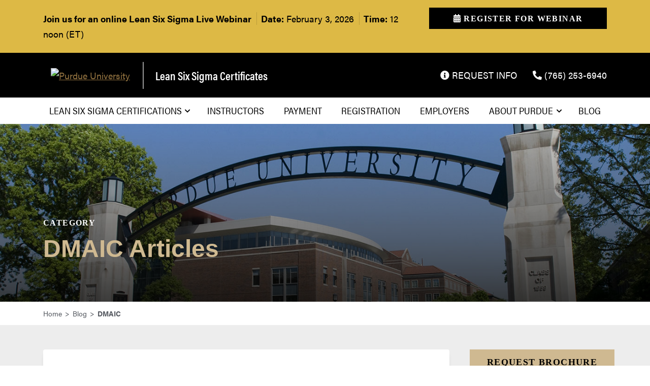

--- FILE ---
content_type: text/html; charset=UTF-8
request_url: https://www.purdue.edu/leansixsigmaonline/blog/category/dmaic/
body_size: 10081
content:
<!DOCTYPE HTML>
<!--[if IEMobile 7 ]><html class="no-js iem7" manifest="default.appcache?v=1"><![endif]--> 
<!--[if lt IE 7 ]><html class="no-js ie6" lang="en"><![endif]--> 
<!--[if IE 7 ]><html class="no-js ie7" lang="en"><![endif]--> 
<!--[if IE 8 ]><html class="no-js ie8" lang="en"><![endif]--> 
<!--[if IE 9 ]><html class="no-js ie9" lang="en"><![endif]--> 
<!--[if (gt IE 9)|(gt IEMobile 7)|!(IEMobile)|!(IE)]><!--><html class="no-js" lang="en"><!--<![endif]-->
	<head>
    <!-- Google Tag Manager -->
<script>(function(w,d,s,l,i){w[l]=w[l]||[];w[l].push({'gtm.start':
new Date().getTime(),event:'gtm.js'});var f=d.getElementsByTagName(s)[0],
j=d.createElement(s),dl=l!='dataLayer'?'&l='+l:'';j.async=true;j.src=
'https://www.googletagmanager.com/gtm.js?id='+i+dl;f.parentNode.insertBefore(j,f);
})(window,document,'script','dataLayer','GTM-MLG8DN');</script>
<!-- End Google Tag Manager -->
<!-- GA Include Head -->
		
		<meta charset="UTF-8" />
        <meta http-equiv="X-UA-Compatible" content="IE=edge,chrome=1">
		<meta name="viewport" content="width=device-width, initial-scale=1.0">
		<meta name="referrer" content="no-referrer-when-downgrade" />
		<link rel="shortcut icon" href="https://www.purdue.edu/leansixsigmaonline/wp-content/themes/lss-2021/favicon.ico"/>
		<link rel="stylesheet" type="text/css" media="all" href="https://www.purdue.edu/leansixsigmaonline/wp-content/themes/lss-2021/css/ou.min.css" />
		<link rel="stylesheet" media="screen" href="https://www.purdue.edu/leansixsigmaonline/wp-content/themes/lss-2021/style.css" />
		<link rel="stylesheet" media="screen" href="https://www.purdue.edu/leansixsigmaonline/wp-content/themes/lss-2021/css/syndicate.css" />
		<link rel="stylesheet" media="screen" href="https://www.purdue.edu/leansixsigmaonline/wp-content/themes/lss-2021/css/nav-slide.css" />
		<!--<link rel="stylesheet" media="screen" href="https://www.purdue.edu/leansixsigmaonline/wp-content/themes/lss-2021/css/nav-push.css" />-->
        
        <!-- From Purdue - https://marcom.purdue.edu/toolbox/cms/ -->
        <link href="https://www.purdue.edu/purdue/fonts/united-sans/united-sans.css" rel="stylesheet" />
        <link href="https://use.typekit.net/ghc8hdz.css" rel="stylesheet" />
		
		<script src="https://ajax.googleapis.com/ajax/libs/jquery/3.1.0/jquery.min.js"></script><!-- jQuery -->
        
        <!-- Adds to page with international form checked in page admin (hero section) -->
            
		<!-- Start Visual Website Optimizer Asynchronous Code -->
<script type='text/javascript'>
var _vwo_code=(function(){
var account_id=19472,
settings_tolerance=2000,
library_tolerance=2500,
use_existing_jquery=false,
// DO NOT EDIT BELOW THIS LINE
f=false,d=document;return{use_existing_jquery:function(){return use_existing_jquery;},library_tolerance:function(){return library_tolerance;},finish:function(){if(!f){f=true;var a=d.getElementById('_vis_opt_path_hides');if(a)a.parentNode.removeChild(a);}},finished:function(){return f;},load:function(a){var b=d.createElement('script');b.src=a;b.type='text/javascript';b.innerText;b.onerror=function(){_vwo_code.finish();};d.getElementsByTagName('head')[0].appendChild(b);},init:function(){settings_timer=setTimeout('_vwo_code.finish()',settings_tolerance);this.load('//dev.visualwebsiteoptimizer.com/j.php?a='+account_id+'&u='+encodeURIComponent(d.URL)+'&r='+Math.random());var a=d.createElement('style'),b='body{opacity:0 !important;filter:alpha(opacity=0) !important;background:none !important;}',h=d.getElementsByTagName('head')[0];a.setAttribute('id','_vis_opt_path_hides');a.setAttribute('type','text/css');if(a.styleSheet)a.styleSheet.cssText=b;else a.appendChild(d.createTextNode(b));h.appendChild(a);return settings_timer;}};}());_vwo_settings_timer=_vwo_code.init();
</script>
<!-- End Visual Website Optimizer Asynchronous Code -->

<!-- CrazyEgg Tracking Code -->
<script type="text/javascript" src="//script.crazyegg.com/pages/scripts/0086/9371.js" async="async" ></script>

<!-- Schema includes -->
<!-- Header Tag Includes -->

		<meta name='robots' content='index, follow, max-image-preview:large, max-snippet:-1, max-video-preview:-1' />

	<!-- This site is optimized with the Yoast SEO plugin v26.6 - https://yoast.com/wordpress/plugins/seo/ -->
	<title>Articles DMAIC - Purdue Online Lean Six Sigma Certificate</title>
	<link rel="canonical" href="https://www.purdue.edu/leansixsigmaonline/blog/category/dmaic/" />
	<meta property="og:locale" content="en_US" />
	<meta property="og:type" content="article" />
	<meta property="og:title" content="Articles DMAIC - Purdue Online Lean Six Sigma Certificate" />
	<meta property="og:url" content="https://www.purdue.edu/leansixsigmaonline/blog/category/dmaic/" />
	<meta property="og:site_name" content="Lean Six Sigma Online Certification &amp; Training at Purdue University" />
	<meta property="og:image" content="https://www.purdue.edu/leansixsigmaonline/wp-content/themes/purdue-lss/images/social/purdue-banner-logo.jpg" />
	<meta property="og:image:width" content="1200" />
	<meta property="og:image:height" content="600" />
	<meta property="og:image:type" content="image/jpeg" />
	<meta name="twitter:card" content="summary_large_image" />
	<meta name="twitter:site" content="@PurdueProfDev" />
	<!-- / Yoast SEO plugin. -->


<link rel="alternate" type="application/rss+xml" title="Lean Six Sigma Online Certification &amp; Training at Purdue University &raquo; DMAIC Articles Category Feed" href="https://www.purdue.edu/leansixsigmaonline/blog/category/dmaic/feed/" />
<style id='wp-img-auto-sizes-contain-inline-css' type='text/css'>
img:is([sizes=auto i],[sizes^="auto," i]){contain-intrinsic-size:3000px 1500px}
/*# sourceURL=wp-img-auto-sizes-contain-inline-css */
</style>
<style id='wp-emoji-styles-inline-css' type='text/css'>

	img.wp-smiley, img.emoji {
		display: inline !important;
		border: none !important;
		box-shadow: none !important;
		height: 1em !important;
		width: 1em !important;
		margin: 0 0.07em !important;
		vertical-align: -0.1em !important;
		background: none !important;
		padding: 0 !important;
	}
/*# sourceURL=wp-emoji-styles-inline-css */
</style>
<style id='wp-block-library-inline-css' type='text/css'>
:root{--wp-block-synced-color:#7a00df;--wp-block-synced-color--rgb:122,0,223;--wp-bound-block-color:var(--wp-block-synced-color);--wp-editor-canvas-background:#ddd;--wp-admin-theme-color:#007cba;--wp-admin-theme-color--rgb:0,124,186;--wp-admin-theme-color-darker-10:#006ba1;--wp-admin-theme-color-darker-10--rgb:0,107,160.5;--wp-admin-theme-color-darker-20:#005a87;--wp-admin-theme-color-darker-20--rgb:0,90,135;--wp-admin-border-width-focus:2px}@media (min-resolution:192dpi){:root{--wp-admin-border-width-focus:1.5px}}.wp-element-button{cursor:pointer}:root .has-very-light-gray-background-color{background-color:#eee}:root .has-very-dark-gray-background-color{background-color:#313131}:root .has-very-light-gray-color{color:#eee}:root .has-very-dark-gray-color{color:#313131}:root .has-vivid-green-cyan-to-vivid-cyan-blue-gradient-background{background:linear-gradient(135deg,#00d084,#0693e3)}:root .has-purple-crush-gradient-background{background:linear-gradient(135deg,#34e2e4,#4721fb 50%,#ab1dfe)}:root .has-hazy-dawn-gradient-background{background:linear-gradient(135deg,#faaca8,#dad0ec)}:root .has-subdued-olive-gradient-background{background:linear-gradient(135deg,#fafae1,#67a671)}:root .has-atomic-cream-gradient-background{background:linear-gradient(135deg,#fdd79a,#004a59)}:root .has-nightshade-gradient-background{background:linear-gradient(135deg,#330968,#31cdcf)}:root .has-midnight-gradient-background{background:linear-gradient(135deg,#020381,#2874fc)}:root{--wp--preset--font-size--normal:16px;--wp--preset--font-size--huge:42px}.has-regular-font-size{font-size:1em}.has-larger-font-size{font-size:2.625em}.has-normal-font-size{font-size:var(--wp--preset--font-size--normal)}.has-huge-font-size{font-size:var(--wp--preset--font-size--huge)}.has-text-align-center{text-align:center}.has-text-align-left{text-align:left}.has-text-align-right{text-align:right}.has-fit-text{white-space:nowrap!important}#end-resizable-editor-section{display:none}.aligncenter{clear:both}.items-justified-left{justify-content:flex-start}.items-justified-center{justify-content:center}.items-justified-right{justify-content:flex-end}.items-justified-space-between{justify-content:space-between}.screen-reader-text{border:0;clip-path:inset(50%);height:1px;margin:-1px;overflow:hidden;padding:0;position:absolute;width:1px;word-wrap:normal!important}.screen-reader-text:focus{background-color:#ddd;clip-path:none;color:#444;display:block;font-size:1em;height:auto;left:5px;line-height:normal;padding:15px 23px 14px;text-decoration:none;top:5px;width:auto;z-index:100000}html :where(.has-border-color){border-style:solid}html :where([style*=border-top-color]){border-top-style:solid}html :where([style*=border-right-color]){border-right-style:solid}html :where([style*=border-bottom-color]){border-bottom-style:solid}html :where([style*=border-left-color]){border-left-style:solid}html :where([style*=border-width]){border-style:solid}html :where([style*=border-top-width]){border-top-style:solid}html :where([style*=border-right-width]){border-right-style:solid}html :where([style*=border-bottom-width]){border-bottom-style:solid}html :where([style*=border-left-width]){border-left-style:solid}html :where(img[class*=wp-image-]){height:auto;max-width:100%}:where(figure){margin:0 0 1em}html :where(.is-position-sticky){--wp-admin--admin-bar--position-offset:var(--wp-admin--admin-bar--height,0px)}@media screen and (max-width:600px){html :where(.is-position-sticky){--wp-admin--admin-bar--position-offset:0px}}
/*wp_block_styles_on_demand_placeholder:697df27bf312c*/
/*# sourceURL=wp-block-library-inline-css */
</style>
<style id='classic-theme-styles-inline-css' type='text/css'>
/*! This file is auto-generated */
.wp-block-button__link{color:#fff;background-color:#32373c;border-radius:9999px;box-shadow:none;text-decoration:none;padding:calc(.667em + 2px) calc(1.333em + 2px);font-size:1.125em}.wp-block-file__button{background:#32373c;color:#fff;text-decoration:none}
/*# sourceURL=/wp-includes/css/classic-themes.min.css */
</style>
<link rel="https://api.w.org/" href="https://www.purdue.edu/leansixsigmaonline/wp-json/" /><link rel="alternate" title="JSON" type="application/json" href="https://www.purdue.edu/leansixsigmaonline/wp-json/wp/v2/categories/12" /><link rel="EditURI" type="application/rsd+xml" title="RSD" href="https://www.purdue.edu/leansixsigmaonline/xmlrpc.php?rsd" />
<meta name="generator" content="WordPress 6.9" />
	</head>
	<body class="archive category category-dmaic category-12 wp-theme-lss-2021">
	<!-- Google Tag Manager (noscript) -->
<noscript><iframe src="https://www.googletagmanager.com/ns.html?id=GTM-MLG8DN"
height="0" width="0" style="display:none;visibility:hidden"></iframe></noscript>
<!-- End Google Tag Manager (noscript) --><!-- GA Include -->
  <a href="#content" class="bypass-block sr-only sr-only-focusable">Skip to main content</a>
  <!-- Begin Page Wrap -->
	<div class="page-wrap">
                    <div class="webinar-callout">
                <div class="container">
                    <div class="row">
                        <div class="col-md-8">
                            <p class="webinar-callout-text">
                              <span class="top-lines"><strong>Join us for an online Lean Six Sigma Live Webinar</strong></span> <span class="divider mobile-hidden"></span> <strong>Date:</strong> February 3, 2026 <span class="divider"></span> <strong>Time:</strong> 12 noon (ET)                            </p>
                        </div>
                        <div class="col-md-4">
                            <a href="/leansixsigmaonline/webinar/" target="_blank" class="btn btn-black mt-0 mt-lg-3 mt-xl-0">
                                <i class="fa fa-calendar-alt"></i> Register For Webinar
                            </a>
                        </div>
                    </div>
                </div>
            </div>
        		
			<header class="site-header">
            <div class="top-nav-wrap">
                <div class="container">
                    <div class="row">
                        <div class="col-lg-7">
                            <a href="/leansixsigmaonline/" class="site-logo"><img src="https://www.purdue.edu/leansixsigmaonline/wp-content/themes/lss-2021/images/site-logo.svg" alt="Purdue University"></a>
                            <span class="program-title">Lean Six Sigma Certificates</span>
                            <div class="nav-open">
                                <span></span>
                                <span></span>
                                <span></span>
                            </div>
                        </div>
                        <div class="contact-container col-lg-5">
                            <div class="contact-items">
                                <a class="req-info" href="/leansixsigmaonline/request-information/"><i class="fa fa-info-circle" aria-hidden="true"></i> Request Info</a>
                                <a class="call" href='tel:(765) 253-6940'><i class="fa fa-phone-alt" aria-hidden="true"></i> (765) 253-6940</a>
                            </div>
                        </div>
                    </div>
                </div>
            </div>
			<div class="nav-wrap">
				<div class="container nav-container">
					<div class="row">
						<div class="col-lg-12 nav-column">
							<div class="site-nav-wrap">
								<nav class="site-nav">
									<div class="menu-main-rebrand-container"><ul id="menu-main-rebrand" class="menu"><li id="menu-item-1607" class="menu-item menu-item-type-custom menu-item-object-custom menu-item-has-children menu-item-1607"><a>Lean Six Sigma Certifications</a>
<ul class="sub-menu">
	<li id="menu-item-1613" class="menu-item menu-item-type-post_type menu-item-object-page menu-item-1613"><a href="https://www.purdue.edu/leansixsigmaonline/lean-six-sigma-green-belt-certification/">Lean Six Sigma Green Belt Certificate</a></li>
	<li id="menu-item-1609" class="menu-item menu-item-type-post_type menu-item-object-page menu-item-1609"><a href="https://www.purdue.edu/leansixsigmaonline/lean-principles-certification/">Lean Principles Certificate</a></li>
	<li id="menu-item-1610" class="menu-item menu-item-type-post_type menu-item-object-page menu-item-1610"><a href="https://www.purdue.edu/leansixsigmaonline/lean-six-sigma-black-belt-certification/">Lean Six Sigma Black Belt Certification</a></li>
	<li id="menu-item-1608" class="menu-item menu-item-type-post_type menu-item-object-page menu-item-1608"><a href="https://www.purdue.edu/leansixsigmaonline/green-belt-refresher/">Six Sigma Green Belt Refresher</a></li>
</ul>
</li>
<li id="menu-item-1614" class="menu-item menu-item-type-post_type menu-item-object-page menu-item-1614"><a href="https://www.purdue.edu/leansixsigmaonline/instructors/">Instructors</a></li>
<li id="menu-item-1615" class="menu-item menu-item-type-post_type menu-item-object-page menu-item-1615"><a href="https://www.purdue.edu/leansixsigmaonline/payment/">Payment</a></li>
<li id="menu-item-1616" class="menu-item menu-item-type-post_type menu-item-object-page menu-item-1616"><a href="https://www.purdue.edu/leansixsigmaonline/registration/">Registration</a></li>
<li id="menu-item-1612" class="menu-item menu-item-type-post_type menu-item-object-page menu-item-1612"><a href="https://www.purdue.edu/leansixsigmaonline/lean-six-sigma-employees/">Employers</a></li>
<li id="menu-item-1617" class="menu-item menu-item-type-post_type menu-item-object-page menu-item-has-children menu-item-1617"><a href="https://www.purdue.edu/leansixsigmaonline/about-purdue/">About Purdue</a>
<ul class="sub-menu">
	<li id="menu-item-1618" class="menu-item menu-item-type-post_type menu-item-object-page menu-item-1618"><a href="https://www.purdue.edu/leansixsigmaonline/about-purdue/faqs/">FAQs</a></li>
	<li id="menu-item-1619" class="menu-item menu-item-type-post_type menu-item-object-page menu-item-1619"><a href="https://www.purdue.edu/leansixsigmaonline/about-purdue/resources/">Resources</a></li>
	<li id="menu-item-1622" class="menu-item menu-item-type-post_type menu-item-object-page menu-item-1622"><a href="https://www.purdue.edu/leansixsigmaonline/webinar-recordings/">Webinars</a></li>
</ul>
</li>
<li id="menu-item-1621" class="menu-item menu-item-type-post_type menu-item-object-page menu-item-1621"><a href="https://www.purdue.edu/leansixsigmaonline/blog/">Blog</a></li>
</ul></div>								</nav>
							</div>
						</div>
					</div>
					<div class="nav-overlay"></div>
				</div>
			</div>
		</header>
    <div class="hero-wrap" style="background: linear-gradient(rgba(0,0,0,.1), rgba(0,0,0,.75)), url(https://www.purdue.edu/leansixsigmaonline/wp-content/themes/lss-2021/images/hero/hero-purdue.jpg) center 35%; background-size: cover;">
        <div class="container">
            <div class="row" id="content" tabindex="-1">
                <div class="col-lg-12">
                    <div class="hero-content-top-level">
                                                        <span class="header-alt d-block txt-white">Category</span>
                                <h1>DMAIC Articles</h1>
                                            </div>
                </div>
            </div>
        </div>
    </div>

    <div class="bg-white pt-2 pb-2">
        <div class="container">
            <div class="row">
                <div class="col-lg-12">
                    <ul id="breadcrumbs"><li><a href="https://www.purdue.edu/leansixsigmaonline/">Home</a></li><li class="separator"> > </li><li><a href="/leansixsigmaonline/blog/">Blog</a></li><li class="separator"> > </li><li><span class="post-category">DMAIC</span></ul>                </div>
            </div>
        </div>
    </div>

	<div class="main-content-top-level bg-light-gray pt-5">
        <div class="container">
            <div class="row">
                <div class="col-lg-8 col-xl-9">
                    <div class="main-content">
                        <div class="card-columns mb-5">
                                                                                    <!--<h2>Category Archive: DMAIC Articles</h2>-->
                                                        <div class="card">
                                <div class="card-body">
                                    <article>
                                        <p class="published"><i class="fa fa-calendar-alt mr-2" aria-hidden="true"></i> 23 July, 2025 </p>
                                        <h2 class="card-title"><a href="https://www.purdue.edu/leansixsigmaonline/blog/dmaic-vs-dmadv/" title="Permalink to DMAIC Vs. DMADV" rel="bookmark">DMAIC Vs. DMADV</a></h2>
                                        <p>Lean Six Sigma is a continuous improvement methodology that focuses on the elimination of waste and reduction of variation from manufacturing, service and design processes.  &#8230; </p>
<p><a href="https://www.purdue.edu/leansixsigmaonline/blog/dmaic-vs-dmadv/" class="read_more btn btn-text mt-0">Read more</a></p>
                                    </article>
                                </div>
                            </div>
                                                        <div class="card">
                                <div class="card-body">
                                    <article>
                                        <p class="published"><i class="fa fa-calendar-alt mr-2" aria-hidden="true"></i> 7 November, 2024 </p>
                                        <h2 class="card-title"><a href="https://www.purdue.edu/leansixsigmaonline/blog/kaizen-training-lean-six-sigma-approach/" title="Permalink to Kaizen Training and the Lean Six Sigma Approach" rel="bookmark">Kaizen Training and the Lean Six Sigma Approach</a></h2>
                                        <p>According to kaizen philosophy, the improvement of systems, programs and people is a continuous, ongoing process. The kaizen method originated as a Japanese business approach &#8230; </p>
<p><a href="https://www.purdue.edu/leansixsigmaonline/blog/kaizen-training-lean-six-sigma-approach/" class="read_more btn btn-text mt-0">Read more</a></p>
                                    </article>
                                </div>
                            </div>
                                                        <div class="card">
                                <div class="card-body">
                                    <article>
                                        <p class="published"><i class="fa fa-calendar-alt mr-2" aria-hidden="true"></i> 15 March, 2024 </p>
                                        <h2 class="card-title"><a href="https://www.purdue.edu/leansixsigmaonline/blog/healthcare-advancement-with-lean-six-sigma/" title="Permalink to Advance in Healthcare with Lean Six Sigma" rel="bookmark">Advance in Healthcare with Lean Six Sigma</a></h2>
                                        <p>Lean Six Sigma principles are used in a range of industries to improve process efficiency by eliminating waste and reducing defects. When applied correctly, these &#8230; </p>
<p><a href="https://www.purdue.edu/leansixsigmaonline/blog/healthcare-advancement-with-lean-six-sigma/" class="read_more btn btn-text mt-0">Read more</a></p>
                                    </article>
                                </div>
                            </div>
                                                        <div class="card">
                                <div class="card-body">
                                    <article>
                                        <p class="published"><i class="fa fa-calendar-alt mr-2" aria-hidden="true"></i> 11 May, 2021 </p>
                                        <h2 class="card-title"><a href="https://www.purdue.edu/leansixsigmaonline/blog/six-sigma-process-map/" title="Permalink to What is a Six Sigma Process Map?" rel="bookmark">What is a Six Sigma Process Map?</a></h2>
                                        <p>As we have previously covered on this blog, the primary purpose of Lean Six Sigma (LSS) methodology is to eliminate waste and reduce variation in &#8230; </p>
<p><a href="https://www.purdue.edu/leansixsigmaonline/blog/six-sigma-process-map/" class="read_more btn btn-text mt-0">Read more</a></p>
                                    </article>
                                </div>
                            </div>
                                                        <div class="card">
                                <div class="card-body">
                                    <article>
                                        <p class="published"><i class="fa fa-calendar-alt mr-2" aria-hidden="true"></i> 19 April, 2020 </p>
                                        <h2 class="card-title"><a href="https://www.purdue.edu/leansixsigmaonline/blog/the-six-sigma-way-the-six-sigma-line/" title="Permalink to The Six Sigma Line: The Six Sigma Way" rel="bookmark">The Six Sigma Line: The Six Sigma Way</a></h2>
                                        <p>Welcome to the Six Sigma Line! This series of blog articles addresses topics that we find interesting and provides potentially useful information to anyone trying &#8230; </p>
<p><a href="https://www.purdue.edu/leansixsigmaonline/blog/the-six-sigma-way-the-six-sigma-line/" class="read_more btn btn-text mt-0">Read more</a></p>
                                    </article>
                                </div>
                            </div>
                            
                                                        </article>
                        </div>
                    			        </div>
			    </div>
			    <div class="col-lg-4 col-xl-3 sidebar">
                    <div class="sidebar-content-container">
                        <div class="sidebar-content">
                            	
	
    <div class="sidebar-block">
        <a href="/leansixsigmaonline/request-information/" class="btn btn-gold d-block request-info">Request Brochure</a>
	    <a href="/leansixsigmaonline/start-registration/" class="btn btn-black d-block apply-now">Start Registration</a>
    </div>

    <!-- Webinar - Sidebar Callout -->
            <div class="sidebar-block webinar">
            <span class="header-alt m-0">Live Webinar</span>
            <h2>Purdue Lean Six Sigma</h2>
            <p class="headline">Set yourself up for success with Lean Six Sigma Certification</p>
            <p class="details">
            <strong>Date:</strong> February 3, 2026<br> <strong>Time:</strong> 12 noon (ET)            </p>
            <a href="/leansixsigmaonline/webinar/" target="_blank" class="btn btn-yellow d-block m-0">Register For Webinar</a>
        </div>
    
	<div class="sidebar-block">
		<h2>Connect</h2>
		<ul>
			<li><strong><i class="fa fa-at mr-2" aria-hidden="true"></i></strong> <a href="mailto:LSSonline@purdue.edu">LSSonline@purdue.edu</a></li>
			<li><span id="call-label"><strong><i class="fa fa-phone-alt mr-2" aria-hidden="true"></i></strong></span> <a href="tel:(765) 253-6940" aria-describedby="call-label">(765) 253-6940</a></li>
		</ul>
	</div>

	
    <!-- Blog Category Menu - Display on Articles and Category Pages -->
            <div class="sidebar-block">
            <h2 class="header">Blog Categories</h2>
            <div id="blog-cat">
                <ul id="blog-cat-list" class="sidebar-list collapse"><li><a href="https://www.purdue.edu/leansixsigmaonline/blog/category/applications-lean-six-sigma/">Lean Six Sigma Applications</a></li><li><a href="https://www.purdue.edu/leansixsigmaonline/blog/category/careers-lean-six-sigma/">Lean Six Sigma Careers</a></li><li><a href="https://www.purdue.edu/leansixsigmaonline/blog/category/dmaic/">DMAIC</a></li><li><a href="https://www.purdue.edu/leansixsigmaonline/blog/category/lean-manufacturing/">Lean Manufacturing</a></li><li><a href="https://www.purdue.edu/leansixsigmaonline/blog/category/project-management-lean-six-sigma/">Project Management</a></li><li><a href="https://www.purdue.edu/leansixsigmaonline/blog/category/news-updates/">Purdue LSS News & Updates</a></li><li><a href="https://www.purdue.edu/leansixsigmaonline/blog/category/six-sigma/">Six Sigma</a></li><li><a href="https://www.purdue.edu/leansixsigmaonline/blog/category/the-six-sigma-line/">The Six Sigma Line</a></li></ul>                <a role="button" class="btn-expand-list collapsed" data-toggle="collapse" href="#blog-cat-list" aria-expanded="false" aria-controls="blog-cat-list"></a>
            </div>
        </div>
    <!-- Category Related Menu - Displays on Blog Post -->
    
    <div class="sidebar-block">
        <h2>Latest News</h2>
        <ul class="bullet-list">
                        <li class="sidebar_posts">
            <a href="https://www.purdue.edu/leansixsigmaonline/blog/dmaic-vs-dmadv/" class="post_link">DMAIC Vs. DMADV</a>
            </li>
                        <li class="sidebar_posts">
            <a href="https://www.purdue.edu/leansixsigmaonline/blog/green-belt-and-black-belt-salary-comparisons-and-career-path-insights/" class="post_link">Green Belt and Black Belt: Salary Comparisons and Career Path Insights</a>
            </li>
                        <li class="sidebar_posts">
            <a href="https://www.purdue.edu/leansixsigmaonline/blog/improve-supply-chain-with-lean-six-sigma/" class="post_link">Improve Your Supply Chain With Lean Six Sigma</a>
            </li>
                                </ul>
    </div>
                        </div>
                    </div>
                </div>
            </div>
		</div>
    </div>

		<footer class="site-footer">
            <div class="site-footer-logo">
                <a href="/leansixsigmaonline/" class="footer-logo"><img src="https://www.purdue.edu/leansixsigmaonline/wp-content/themes/lss-2021/images/site-logo.svg" alt="Purdue University"></a>
            </div>
			<div class="container">
				<div class="row">
            <div class="col-lg-4">
              <span class="footer-heading">Lean Six Sigma Online</span>
              <nav><div class="menu-footer-container"><ul id="menu-footer" class="menu"><li id="menu-item-124" class="menu-item menu-item-type-custom menu-item-object-custom menu-item-124"><a href="/leansixsigmaonline/" title="Six Sigma Certification Online">Lean Six Sigma Certifications Online</a></li>
<li id="menu-item-88" class="menu-item menu-item-type-post_type menu-item-object-page menu-item-88"><a href="https://www.purdue.edu/leansixsigmaonline/lean-six-sigma-green-belt-certification/" title="Green Belt Six Sigma Certification Online">Lean Six Sigma Green Belt Certification Online</a></li>
<li id="menu-item-89" class="menu-item menu-item-type-post_type menu-item-object-page menu-item-89"><a href="https://www.purdue.edu/leansixsigmaonline/lean-principles-certification/" title="Lean Principles Online Certification">Lean Principles Certification Online</a></li>
<li id="menu-item-90" class="menu-item menu-item-type-post_type menu-item-object-page menu-item-90"><a href="https://www.purdue.edu/leansixsigmaonline/lean-six-sigma-black-belt-certification/" title="Black Belt Six Sigma Certification Online">Lean Six Sigma Black Belt Certification Online</a></li>
<li id="menu-item-91" class="menu-item menu-item-type-post_type menu-item-object-page menu-item-91"><a href="https://www.purdue.edu/leansixsigmaonline/green-belt-refresher/" title="Green Belt Refresher Certification Online">Six Sigma Green Belt Refresher Certification Online</a></li>
<li id="menu-item-151" class="menu-item menu-item-type-post_type menu-item-object-page menu-item-151"><a href="https://www.purdue.edu/leansixsigmaonline/blog/" title="Six Sigma Blog Articles">Lean Six Sigma Blog</a></li>
<li id="menu-item-1243" class="menu-item menu-item-type-post_type menu-item-object-page menu-item-1243"><a href="https://www.purdue.edu/leansixsigmaonline/sitemap/">Sitemap</a></li>
</ul></div></nav>
            </div>  
            <div class="col-lg-5">
              <span class="footer-heading">Online Project Management Series</span>
              <nav><div class="menu-footer-pm-container"><ul id="menu-footer-pm" class="menu"><li id="menu-item-96" class="menu-item menu-item-type-custom menu-item-object-custom menu-item-96"><a href="https://www.purdue.edu/projectmanagementcertification/" title="Online Project Management Certifications">Project Management Certifications Online</a></li>
<li id="menu-item-118" class="menu-item menu-item-type-custom menu-item-object-custom menu-item-118"><a href="https://www.purdue.edu/projectmanagementcertification/project-management-essentials/">Project Management Essentials</a></li>
<li id="menu-item-2309" class="menu-item menu-item-type-custom menu-item-object-custom menu-item-2309"><a href="https://www.purdue.edu/projectmanagementcertification/agile-certificate-online-course/">Agile Certificate Online Course</a></li>
<li id="menu-item-119" class="menu-item menu-item-type-custom menu-item-object-custom menu-item-119"><a href="https://www.purdue.edu/projectmanagementcertification/pmp-exam-preparation/">PMP Exam Preparation</a></li>
</ul></div></nav>
            </div>  
            <div class="col-lg-3">
                <span class="footer-heading">Address</span>
                    <address>
                        Purdue University<br>
                        Wang Hall, 516 Northwestern Ave. <br>
                        West Lafayette, IN 47906
                    </address>
                <span class="footer-heading">Contact</span>
                    <address>
                        <strong>
                            <a href='tel:(765) 253-6940'>(765) 253-6940</a>
                            <a href='mailto:LSSonline@purdue.edu'>Email Us</a>
                        </strong>
                    </address>
                <span class="footer-heading">Follow Us</span>
                    <a alt="Facebook" class="social-link" href="https://www.facebook.com/LifeAtPurdueOnline/" target="_blank"><i class="fab fa-facebook-square"></i></a> 
                    <a alt="Twitter" class="social-link" href="https://twitter.com/Purdue_Online" target="_blank"><i class="fab fa-twitter"></i></a> 
                    <a alt="LinkedIn" class="social-link" href="https://www.linkedin.com/company/lifeatpurdueonline/" target="_blank"><i class="fab fa-linkedin"></i></a>
            </div>
          </div>
			</div>
            <div class="signature">
                &copy; 2026 Purdue University, Wang Hall, 516 Northwestern Ave, West Lafayette, IN 47906<br>  <a href='tel:(765) 253-6940'>(765) 253-6940</a> | <a href='mailto:LSSonline@purdue.edu'>LSSonline@purdue.edu</a> | <a href="https://legal.allcampus.org/privacy-policy/" target="_blank">Privacy Policy</a>
            </div>
		</footer>
	</div>
	<!-- Eng Page Wrap --> 	
	<!-- START the CDN inclusion code -->
<script type="text/javascript" src="https://cdn.allcampus.com/site-wide.js"></script>

<!-- Active Campaign Site Tracking -->
<script type="text/javascript">
	var trackcmp_email = '';
	var trackcmp = document.createElement("script");
	trackcmp.async = true;
	trackcmp.type = 'text/javascript';
	trackcmp.src = '//trackcmp.net/visit?actid=65930262&e='+encodeURIComponent(trackcmp_email)+'&r='+encodeURIComponent(document.referrer)+'&u='+encodeURIComponent(window.location.href);
	var trackcmp_s = document.getElementsByTagName("script");
	if (trackcmp_s.length) {
		trackcmp_s[0].parentNode.appendChild(trackcmp);
	} else {
		var trackcmp_h = document.getElementsByTagName("head");
		trackcmp_h.length && trackcmp_h[0].appendChild(trackcmp);
	}
</script>

<!-- LinkedIn Insights Tracking -->
<script type="text/javascript">
	_linkedin_partner_id = "1642737";
	window._linkedin_data_partner_ids = window._linkedin_data_partner_ids || [];
	window._linkedin_data_partner_ids.push(_linkedin_partner_id);
</script>
<script type="text/javascript">
	(function(){var s = document.getElementsByTagName("script")[0];
	var b = document.createElement("script");
	b.type = "text/javascript";b.async = true;
	b.src = "https://snap.licdn.com/li.lms-analytics/insight.min.js";
	s.parentNode.insertBefore(b, s);})();
</script>
<noscript>
	<img height="1" width="1" style="display:none;" alt="" src="https://px.ads.linkedin.com/collect/?pid=1642737&fmt=gif" />
</noscript>
<!-- END LinkedIn Insights Tracking -->

<!-- Facebook Pixel Code -->
<script>
!function(f,b,e,v,n,t,s)
{if(f.fbq)return;n=f.fbq=function(){n.callMethod?
n.callMethod.apply(n,arguments):n.queue.push(arguments)};
if(!f._fbq)f._fbq=n;n.push=n;n.loaded=!0;n.version='2.0';
n.queue=[];t=b.createElement(e);t.async=!0;
t.src=v;s=b.getElementsByTagName(e)[0];
s.parentNode.insertBefore(t,s)}(window, document,'script',
'https://connect.facebook.net/en_US/fbevents.js');
fbq('init', '189161938164614');
fbq('track', 'PageView');
</script>
<noscript><img height="1" width="1" style="display:none" src="https://www.facebook.com/tr?id=189161938164614&ev=PageView&noscript=1" /></noscript>
<!-- End Facebook Pixel Code --> 

<!-- Footer Tag Includes -->
	<script type="text/javascript" src="https://www.purdue.edu/leansixsigmaonline/wp-content/themes/lss-2021/js/popper.min.js"></script><!-- Popper -->
	<script type="text/javascript" src="https://www.purdue.edu/leansixsigmaonline/wp-content/themes/lss-2021/js/ou.min.js"></script><!-- OU JS -->
	<script type="text/javascript" src="https://www.purdue.edu/leansixsigmaonline/wp-content/themes/lss-2021/js/site.js"></script><!-- Site JS -->
	<script src="https://kit.fontawesome.com/d714ecc10f.js"></script><!-- Font Awesome Kit -->
	<!--[if lte IE 10 ]><script type="text/javascript" src="https://www.purdue.edu/leansixsigmaonline/wp-content/themes/lss-2021/js/html5shiv-printshiv.js"></script><![endif]-->
	<!--[if lte IE 9 ]><script type="text/javascript" src="https://www.purdue.edu/leansixsigmaonline/wp-content/themes/lss-2021/js/respond.js"></script><![endif]-->

    <!--For schedule chat pages-->
	<script type="text/javascript" src="https://assets.calendly.com/assets/external/widget.js"></script>
    
	<script type="speculationrules">
{"prefetch":[{"source":"document","where":{"and":[{"href_matches":"/leansixsigmaonline/*"},{"not":{"href_matches":["/leansixsigmaonline/wp-*.php","/leansixsigmaonline/wp-admin/*","/leansixsigmaonline/wp-content/uploads/*","/leansixsigmaonline/wp-content/*","/leansixsigmaonline/wp-content/plugins/*","/leansixsigmaonline/wp-content/themes/lss-2021/*","/leansixsigmaonline/*\\?(.+)"]}},{"not":{"selector_matches":"a[rel~=\"nofollow\"]"}},{"not":{"selector_matches":".no-prefetch, .no-prefetch a"}}]},"eagerness":"conservative"}]}
</script>
<script id="wp-emoji-settings" type="application/json">
{"baseUrl":"https://s.w.org/images/core/emoji/17.0.2/72x72/","ext":".png","svgUrl":"https://s.w.org/images/core/emoji/17.0.2/svg/","svgExt":".svg","source":{"concatemoji":"https://www.purdue.edu/leansixsigmaonline/wp-includes/js/wp-emoji-release.min.js?ver=6.9"}}
</script>
<script type="module">
/* <![CDATA[ */
/*! This file is auto-generated */
const a=JSON.parse(document.getElementById("wp-emoji-settings").textContent),o=(window._wpemojiSettings=a,"wpEmojiSettingsSupports"),s=["flag","emoji"];function i(e){try{var t={supportTests:e,timestamp:(new Date).valueOf()};sessionStorage.setItem(o,JSON.stringify(t))}catch(e){}}function c(e,t,n){e.clearRect(0,0,e.canvas.width,e.canvas.height),e.fillText(t,0,0);t=new Uint32Array(e.getImageData(0,0,e.canvas.width,e.canvas.height).data);e.clearRect(0,0,e.canvas.width,e.canvas.height),e.fillText(n,0,0);const a=new Uint32Array(e.getImageData(0,0,e.canvas.width,e.canvas.height).data);return t.every((e,t)=>e===a[t])}function p(e,t){e.clearRect(0,0,e.canvas.width,e.canvas.height),e.fillText(t,0,0);var n=e.getImageData(16,16,1,1);for(let e=0;e<n.data.length;e++)if(0!==n.data[e])return!1;return!0}function u(e,t,n,a){switch(t){case"flag":return n(e,"\ud83c\udff3\ufe0f\u200d\u26a7\ufe0f","\ud83c\udff3\ufe0f\u200b\u26a7\ufe0f")?!1:!n(e,"\ud83c\udde8\ud83c\uddf6","\ud83c\udde8\u200b\ud83c\uddf6")&&!n(e,"\ud83c\udff4\udb40\udc67\udb40\udc62\udb40\udc65\udb40\udc6e\udb40\udc67\udb40\udc7f","\ud83c\udff4\u200b\udb40\udc67\u200b\udb40\udc62\u200b\udb40\udc65\u200b\udb40\udc6e\u200b\udb40\udc67\u200b\udb40\udc7f");case"emoji":return!a(e,"\ud83e\u1fac8")}return!1}function f(e,t,n,a){let r;const o=(r="undefined"!=typeof WorkerGlobalScope&&self instanceof WorkerGlobalScope?new OffscreenCanvas(300,150):document.createElement("canvas")).getContext("2d",{willReadFrequently:!0}),s=(o.textBaseline="top",o.font="600 32px Arial",{});return e.forEach(e=>{s[e]=t(o,e,n,a)}),s}function r(e){var t=document.createElement("script");t.src=e,t.defer=!0,document.head.appendChild(t)}a.supports={everything:!0,everythingExceptFlag:!0},new Promise(t=>{let n=function(){try{var e=JSON.parse(sessionStorage.getItem(o));if("object"==typeof e&&"number"==typeof e.timestamp&&(new Date).valueOf()<e.timestamp+604800&&"object"==typeof e.supportTests)return e.supportTests}catch(e){}return null}();if(!n){if("undefined"!=typeof Worker&&"undefined"!=typeof OffscreenCanvas&&"undefined"!=typeof URL&&URL.createObjectURL&&"undefined"!=typeof Blob)try{var e="postMessage("+f.toString()+"("+[JSON.stringify(s),u.toString(),c.toString(),p.toString()].join(",")+"));",a=new Blob([e],{type:"text/javascript"});const r=new Worker(URL.createObjectURL(a),{name:"wpTestEmojiSupports"});return void(r.onmessage=e=>{i(n=e.data),r.terminate(),t(n)})}catch(e){}i(n=f(s,u,c,p))}t(n)}).then(e=>{for(const n in e)a.supports[n]=e[n],a.supports.everything=a.supports.everything&&a.supports[n],"flag"!==n&&(a.supports.everythingExceptFlag=a.supports.everythingExceptFlag&&a.supports[n]);var t;a.supports.everythingExceptFlag=a.supports.everythingExceptFlag&&!a.supports.flag,a.supports.everything||((t=a.source||{}).concatemoji?r(t.concatemoji):t.wpemoji&&t.twemoji&&(r(t.twemoji),r(t.wpemoji)))});
//# sourceURL=https://www.purdue.edu/leansixsigmaonline/wp-includes/js/wp-emoji-loader.min.js
/* ]]> */
</script>
	</body>
</html>

--- FILE ---
content_type: text/css
request_url: https://www.purdue.edu/leansixsigmaonline/wp-content/themes/lss-2021/style.css
body_size: 12169
content:
/*
Theme Name: 	Purdue LSS Theme 2021 __PROD__
Theme URI: 	http://allcampus.com
Description: 	Online-U framework to get started. Has all our integrations. Olark, Syndicate, Google, Header Tags includes.
Version: 	2.1.1
Author: 	The Amazing All Campus Design Team
Author URI: 	http://allcampus.com
Tags: 		online-u, starkers, bootstrap
*/

@import url('css/reset.css');

/*******************************************
:--- Defaults ---:
*******************************************/

div, article, section, header, footer, nav, li {
	position: relative; 
}

.group:after {
	display: block;
	height: 0;
	clear: both;
	content: ".";
	visibility: hidden; /* For clearing */ 
}

body {
	background: #fff;
	color: #000;
	font-family: acumin-pro,Franklin Gothic,sans-serif;
	font-size: 1.125rem;
    font-weight: 400;
	line-height: 1.875rem;
}

::-moz-selection { 
	background: #ff0;
	color: #333;
}
::selection {
	background: #ff0;
	color: #333;
}

* {
    text-rendering: optimizeLegibility;
    outline: none!important;
    -webkit-font-smoothing: antialiased;
    -moz-osx-font-smoothing: grayscale;
}

/*******************************************
:--- Wistia Video Thumbnail Fix ---:
*******************************************/
.wistia_embed div[data-handle="thumbnail"],
.wistia_embed div[data-handle="thumbnail"] * {
	height: 100%;
}

/*******************************************
:--- General ---:
*******************************************/

body, input, textarea {

}

h1, h2, h3, h4, h5, h6,
.h2 {
	margin: 0 0 1em;
}

h1,
.h1,
div.page-title {
	font-size: 2em;
}

h2,
.h2 {
    color: #8E6F3E;
    font-family: acumin-pro-semi-condensed,Franklin Gothic,sans-serif;
	font-size: 2rem;
    font-weight: 600;
}

h3 {
	font-size: 1.25em;
}

p {
	margin: 0 0 1em;
}

blockquote {
	background: #f6f6f6;
	padding: 2em;
}

blockquote p {
	margin: 0;
}

a {
    color: #8E6F3E;
    text-decoration: underline;
}

a:hover,
a:focus,
a:active {
    color: #8E6F3E;
    text-decoration: none;
}

a, a:active {
	outline: none;
}

a.bypass-block {
	background: #000;
	color: #fff;
	display: block;
	text-align: center;
	width: 100%;
}

.post-edit-link {
	background: #0a0;
	border: 1px solid #080;
	border-radius: 3px;
	clear: both;
	color: #fff;
	display: inline-block;
	float: left;
	font-size: 14px;
	margin: 20px 0;
	padding: 6px 10px;
}

.post-edit-link:hover {
	background: #080;
	color: #fff;
	text-decoration: none;
}


/*******************************************
:--- Reusable ---:
*******************************************/

.live-chat, 
.download, 
.focus {
	cursor: pointer; 
}

.hide {
	display: none;
}

.img-box {
    background-size: cover;
    display: block;
    height: 100%;
    min-height: 400px;
}

.imageContainer {
    max-width: 200px;
}

.content-box {
    /*font-size: 1.125rem;
    line-height: 1.5em;*/
    margin: 0;
    padding: 3.25rem;
}

.content-box.right {
    margin: 3.25rem auto 3.25rem 3.25rem; 
    max-width: 650px;
    padding: 0;
}

.content-box.left {
    margin: 3.25rem 3.25rem 3.25rem auto; 
    max-width: 650px;
    padding: 0;
}

.content-box ul {
	margin: 0 0 1em;
}

.content-box ul li {
	list-style: disc;
	margin: 0 0 1.2em 1.2em;
}

/*******************************************
:--- Structure ---:
*******************************************/

#breadcrumbs {
    color: #555960;
    font-size: .875rem;
	overflow: hidden;
	width: 100%;
}
 
#breadcrumbs li {
	display: inline;
	list-style: none;
	margin: 0 0.15em 0 0;
}

#breadcrumbs li:last-child,
#breadcrumbs li:last-child a {
	font-weight: 700;
}
 
#breadcrumbs .separator {

}

#breadcrumbs a {
	color: #555960;
    text-decoration: none;
    font-weight: 400;
}

/*******************************************
:--- Header ---:
*******************************************/

header.site-header {
	background: #000;
	padding: 0;
	position: relative;
}

header.site-header .site-logo {
	display: block;
	max-width: 250px;
}

header.site-header .site-logo img {
	width: 100%;
}

/* Firefox Logo SVG Fix */

@-moz-document url-prefix() {
	header.site-header .site-logo img {
		width: 250px;
	}
	@media (max-width: 992px) {
		header.site-header .site-logo img {
			width: 225px;
		}
	}
	@media (max-width: 767px) {
		header.site-header .site-logo img {
			width: 180px;
		}
	}
}  

header.site-header .top-nav-wrap {
    color: #FFF;
}

header.site-header .top-nav-wrap .row > div {
    display: flex;
    align-items: center;
    flex-direction: row;
}

header.site-header .site-logo {
    padding: 1.75rem 25px 1.75rem 15px;
    max-width: 290px;
}

header.site-header .site-logo:after {
    position: absolute;
    content: "";
    width: 2px;
    height: 60%;
    top: 20%;
    background-color: #999;
    margin-left: 25px;
}

header.site-header .program-title {
    color: #FFF;
    display: block;
    font-size: 23px;
    font-family: acumin-pro-condensed,"Franklin Gothic",sans-serif;
    font-weight: 600;
    line-height: 1;
    padding-left: 25px;
}

header.site-header .contact-container {
    justify-content: flex-end;
}

header.site-header .contact-container a {
    color: #FFF;
    font-family: acumin-pro,"Franklin Gothic",sans-serif;
    text-decoration: none;
    text-transform: uppercase;
    margin-left: 25px;
}

header.site-header .contact-container a:hover,
header.site-header .contact-container a:focus,
header.site-header .contact-container a:active{
    color: #CFB991;
    text-decoration: none;
}

@media (max-width: 991px) {
    header.site-header .site-logo {
        padding: 1.75rem 25px 1.75rem 0;
        max-width: 250px;
    }
    
    header.site-header .top-nav-wrap {
        padding-top: 45px;
    }
    
    header.site-header .contact-container {
        background: #CFB991;
        justify-content: center;
        position: fixed;
        width: 100%;
        left: 0;
        top: 0;
        z-index: 2000;
        text-align: center;
        align-items: center !important;
        padding: 5px 0;
    }
    
    header.site-header .contact-container .contact-items {
        width: 100%;
        display: flex;
        justify-content: space-around;
    }
    
    header.site-header .contact-container .contact-items a {
        color: #000;
        text-align: center;
        font-family: acumin-pro,"Franklin Gothic",sans-serif;
        text-transform: uppercase;
        font-size: 14px;
        margin: 0;
        padding: 5px 15px;
        display: inline-block;
        width: 50%;
    }
    
    header.site-header .contact-container .contact-items a:first-child {
        border-right: 1px solid rgba(0,0,0,.25);
    }

    header.site-header .contact-container a:hover,
    header.site-header .contact-container a:focus,
    header.site-header .contact-container a:active{
        text-decoration: underline;
    }
}

@media (max-width: 767px) {
    header.site-header .top-nav-wrap .row > div {
        flex-direction: column;
        align-items: flex-start;
    }
    header.site-header .site-logo {
        padding: 1.25rem 0 .75rem;
        max-width: 180px;
    }
    header.site-header .site-logo:after {
        display: none;
    }
    header.site-header .program-title {
        font-size: 18px;
        padding: 0 0 1.25rem;
    }
}

/*******************************************
:--- Navigation ---:
*******************************************/

.nav-wrap {
	background: #FFF;
	margin: 0;
	padding: 0;
}

/* Desktop Menu & Hover States */

nav.site-nav .menu-item {
	float: left; 
	padding-right: 5%;
}

nav.site-nav .menu {
    display: flex;
    flex-wrap: wrap;
    justify-content: space-between;
}

nav.site-nav .menu > .menu-item {
/*
    align-self: center;
    flex: 1;
*/
    font-family: acumin-pro-semi-condensed,Franklin Gothic,sans-serif;
    font-size: 1.125rem;
    line-height: 1.5;
    position: relative;
    padding: .5rem .75rem;
    text-align: center;
    text-transform: uppercase;
    flex-basis: auto;
}

/*
nav.site-nav .menu > .menu-item:nth-child(2),
nav.site-nav .menu > .menu-item:nth-child(7){
    flex: none;
}
*/

nav.site-nav .menu > .menu-item a {
    color: #000;
    display: block;
    width: 100%;
    padding: 4px 0 5px 0;
    text-decoration: none;
}

nav.site-nav .menu > .menu-item a:hover {
    text-decoration: none;
}

nav.site-nav .menu > .menu-item > a:before {
    background: none repeat scroll 0 0 transparent;
    bottom: 10px;
    content: "";
    display: block;
    height: 2px;
    left: 50%;
    position: absolute;
    background: #8E6F3E;
    transition: width 0.25s ease 0s, left 0.25s ease 0s;
    width: 0;
/*
    content: "";
    height: 2px;
    width: calc(100% - 1.5rem);
    position: absolute;
    bottom: 10px;
    left: .75rem;
    visibility: hidden;
    background: #8e6f3e;
    -webkit-transform: scaleX(0);
    -ms-transform: scaleX(0);
    transform: scaleX(0);
    -webkit-transition: all .25s cubic-bezier(1,.25,0,.75) 0s;
    transition: all .25s cubic-bezier(1,.25,0,.75) 0s;
*/
}

nav.site-nav .menu > .menu-item > a:hover:before {
    width: calc(100% - 1.5rem);
    left: .75rem;
/*
    visibility: visible;
    -webkit-transform: scaleX(1);
    -ms-transform: scaleX(1);
    transform: scaleX(1);
*/
}

nav.site-nav .menu > .menu-item.menu-item-has-children > a:after {
    font-family: "Font Awesome 5 Pro";
    font-size: 12px;
    font-weight: 900;
    content: "\f078";
    position: relative;
    right: -.4rem;
    top: -2px;
}

nav.site-nav ul.sub-menu {
    position: absolute;
	left: -999em;
}

nav.site-nav .menu-item.menu-item-has-children[aria-expanded="true"] ul.sub-menu {
	left: auto;
}

nav.site-nav .menu-item.menu-item-has-children[aria-expanded="true"] ul.sub-menu li ul.sub-menu {
    position: absolute;
	left: -999em;
}

nav.site-nav .menu-item.menu-item-has-children[aria-expanded="true"] ul.sub-menu .menu-item.menu-item-has-children[aria-expanded="true"] ul.sub-menu {
	left: auto;
}

nav.site-nav ul.sub-menu {
	background: #fff; 
	margin-top: 8px;
	position: absolute; 
	z-index: 1;
    border-bottom-left-radius: 6px;
    border-bottom-right-radius: 6px;
    border-top: 2px solid #ededed;
    box-shadow: 0 8px 8px rgb(0 0 0 / 10%);
}

nav.site-nav ul.sub-menu > .menu-item {
    float: none;
    text-align: left;
    text-transform: none;
}

nav.site-nav ul.sub-menu > .menu-item > a {
    font-size: 16px;
    font-weight: 300;
}

nav.site-nav ul.sub-menu > .menu-item > a:hover {
    text-decoration: underline;
}

@media (max-width: 1200px) {
    nav.site-nav .menu > .menu-item {
        font-size: 1rem;
        padding: .5rem .6rem;
    }
/*
    nav.site-nav .menu > .menu-item a:before {
        width: calc(100% - 1.2rem);
        position: absolute;
        left: .6rem;
    }
*/
    nav.site-nav .menu > .menu-item.menu-item-has-children > a:after {
        font-size: 11px;
    }
}

@media (max-width: 991px) {
    nav.site-nav .menu {
        display: block;
    }
    nav.site-nav .menu > .menu-item {
        font-size: 1.125rem;
        line-height: 1.5;
        position: relative;
        padding: .5rem .75rem;
        text-align: left;
    }
    nav.site-nav .menu > .menu-item > a {
        color: #FFF;
        font-weight: 600;
    }
    nav.site-nav ul.sub-menu {
        background: transparent;
        border: 0;
        display: block;
        left: auto;
        position: relative !important;
    }
    nav.site-nav ul.sub-menu > .menu-item > a {
        color: #FFF;
        margin-left: 20px;
        font-weight: 300;
    }
    nav.site-nav .menu > .menu-item.menu-item-has-children > a:after {
        display: none;
    }
    nav.site-nav .menu > .menu-item > a:before {
        display: none;
    }
}


/*******************************************
:--- Hero and Page Title ---:
*******************************************/
.hero-wrap {
	background: #000;
	margin: 0;
    padding-bottom: 5rem;
}

.hero-wrap .hero-content,
.hero-wrap .hero-content-top-level {
    color: #FFF;
    display: flex;
    flex-flow: column;
    justify-content: flex-end;
    padding: 0;
}

.hero-wrap .hero-content h1,
.hero-wrap .hero-content-top-level h1 {
    color: #CFB991;
    font-family: "United Sans", Arial, "sans serif";
    margin: 0;
}

.hero-wrap .hero-content {
    height: 500px;
}

.hero-wrap .hero-content h1 {
    font-weight: 700;
    font-size: 4rem;
    line-height: 1em;
    text-transform: uppercase;
}

/* Top Level Pages - Default Pages*/

.hero-wrap .hero-content-top-level {
    height: 270px;
}

.hero-wrap .hero-content-top-level h1 {
    font-weight: 700;
    font-size: 3rem;
    line-height: 1em;
    text-transform: none;
}

.hero-wrap .hero-content .subhead {
    font-size: 1.875rem;
    line-height: 1.25em;
}

@media (min-width: 1440px) {
    .hero-wrap .hero-content {
        width: 65%;
    }
    .hero-wrap .hero-content-top-level {
        max-width: 70%;
    }
}

@media (max-width: 767px) {
    .hero-wrap {
        padding-bottom: 3.25rem;
    }
    .hero-wrap .hero-content h1 {
        font-size: 3rem;
    }
    .hero-wrap .hero-content .subhead {
        font-size: 1.563rem;
    }
}

/*******************************************
:--- Alert - Global ---:
*******************************************/

#alert-container,
#alert-container .alert {
    background: #CFB991 !important;
}

#alert-container .alert {
    border: none;
    border-radius: 0;
    color: #000;
    margin-bottom: 0;
    padding: 1.25em 4em 1.25em 1em;
}

#alert-container .alert-heading {
    font-weight: bold;
    margin-bottom: 10px;
    text-transform: uppercase;
}

#alert-container .alert-body {
    margin-bottom: 0;
    max-width: 80%
}

#alert-container .alert-primary .alert-link {
    color: #000 !important;
    text-decoration: underline;
}

#alert-container .alert-primary .alert-link:hover,
#alert-container .alert-primary .alert-link:focus,
#alert-container .alert-primary .alert-link:active {
	text-decoration: none;
}

.alert-dismissible .btn-close {
    position: absolute;
    top: 0;
    right: 0;
    z-index: 2;
    box-sizing: content-box;
    width: 1em;
    height: 1em;
    padding: 1.25rem 1rem;
    color: #fff;
    background: transparent url("data:image/svg+xml,%3csvg xmlns='http://www.w3.org/2000/svg' viewBox='0 0 16 16' fill='%23000'%3e%3cpath d='M.293.293a1 1 0 0 1 1.414 0L8 6.586 14.293.293a1 1 0 1 1 1.414 1.414L9.414 8l6.293 6.293a1 1 0 0 1-1.414 1.414L8 9.414l-6.293 6.293a1 1 0 0 1-1.414-1.414L6.586 8 .293 1.707a1 1 0 0 1 0-1.414z'/%3e%3c/svg%3e") center / 1em auto no-repeat;
    border: 0;
    border-radius: 0.375rem;
    opacity: .5;
}

.alert-dismissible .btn-close:hover {
    opacity: 1;
}

.btn-close-white:hover {
    filter: none;
}

@media (max-width: 768px) {
    #alert-container .alert-body {
        max-width: 100%
    }
}

/*******************************************
:--- Main Content ---:
*******************************************/

.main-content ul {
	margin: 0 0 2em;
}

.main-content ul li {
	list-style: disc;
	margin: 0 0 0 1.2em;
}

.main-content ol {
	margin: 0 0 2em;
}

.main-content ol li {
	list-style: decimal;
	margin: 0 0 0 1.2em;
}

.main-content hr {
	border-top: 1px solid #eee;
	margin: 1.5em 0;
}

hr.dark {
    border-top: 1px solid #CCC;
}

/*
.main-content .table-wrap {
	overflow-x: auto;
}

.main-content table {
	margin: 0 0 1.5em;
	width: 100%;
}

.main-content table th {
	background-color: #666;
	border: 1px solid #ffffff;
	color: #fff;
	padding: 1em;
}

.main-content table td {
	background-color: #f6f6f6;
	border: 1px solid #ffffff;
	color: #000;
	padding: 1em;
}

.main-content table caption {
	font-size: 0.8em;
	margin: 1em 0 0;
}
*/

.main-content-top-level {
    padding-bottom: 100px;
}

.main-content-top-level .main-content {
    min-height: 600px;
    padding: 0 25px 0 0;
}

.main-content-top-level .main-content p {
    margin: 0 0 1.5em;
}

.main-content-top-level .main-content .section-intro {
    font-size: 1.25rem;
    line-height: 2rem;
}

.main-content-top-level .main-content .quick-facts {
    font-size: .875rem;
    line-height: 1.5em;
    padding-bottom: 5px;
}

.main-content-top-level .main-content .quick-facts .table thead {
    background: #EDEDED;
}

.main-content-top-level .main-content .quick-facts .table tbody tr:nth-child(1) td {
    padding-top: 15px;
}

.main-content-top-level .main-content .quick-facts .table th {
    font-family: acumin-pro-semi-condensed,"Franklin Gothic",sans-serif !important;
    font-size: 1.563rem;
    padding: 15px 25px;
    vertical-align: top;
    border: none;
    text-transform: uppercase;
}

.main-content-top-level .main-content .quick-facts .table td {
    padding: 0 25px;
    vertical-align: top;
    border: none;
}

@media (max-width: 992px) {
    .main-content-top-level .main-content {
        padding: 0;
    }
}

/*******************************************
:--- Sidebar ---:
*******************************************/

.sidebar a.cta, 
.sidebar span.cta,
.sidebar button.cta {
	background: #333;
	border: 0;
	color: #fff;
	cursor: pointer;
	display: block;
	line-height: inherit;
	margin: 0 0 1em;
	padding: 1em 2em;
	text-align: center;
	width: 100%;
}

.sidebar a.cta:hover, 
.sidebar span.cta:hover,
.sidebar button.cta:hover {
	background: #222;
	text-decoration: none;
}

.sidebar-block {
	margin: 0 0 2.5rem;
}

.sidebar-block h2 {
    color: #333;
	font-family: acumin-pro-semi-condensed,"Franklin Gothic",sans-serif !important;
    font-size: 1.563rem;
    font-weight: 700;
    text-transform: uppercase;
    margin-bottom: .938rem;
}

.sidebar-block ul.bullet-list {
	margin: 0 0 2em;
}

.sidebar-block ul.bullet-list li {
	list-style: disc;
	margin: 0 0 0 1.2em;
}

.sidebar-block .btn {
    margin: 0 0 10px;
}

.sidebar-block .btn.live-chat {
    margin: 0;
}

.sidebar #quick-facts {
    font-size: .875rem;
    line-height: 1.5em;
    padding-bottom: 5px;
}

.sidebar #quick-facts .table thead {
    background: #EDEDED;
}

.sidebar #quick-facts .table tbody tr:nth-child(1) td {
    padding-top: 15px;
}

.sidebar #quick-facts .table th {
    font-family: acumin-pro-semi-condensed,"Franklin Gothic",sans-serif !important;
    font-size: 1.563rem;
    padding: 15px 25px;
    vertical-align: top;
    border: none;
    text-transform: uppercase;
}

.sidebar #quick-facts .table td {
    padding: 0 25px;
    vertical-align: top;
    border: none;
}

#blog-cat #blog-cat-list.collapse:not(.show) {
  display: block;
  height: 115px;
  overflow: hidden;
}

#blog-cat #blog-cat-list.collapsing {
  height: 115px;
}

#blog-cat a.btn-expand-list {
    border-top: 1px solid #CCC;
    color: #333;
    display: block;
    font-family: United Sans,Impact,Arial Black,"sans serif";
    font-size: .875rem;
    font-weight: 700;
    margin-top: 16px;
    padding-top: 8px;
    text-decoration: none;
    text-transform: uppercase;
}

#blog-cat a.btn-expand-list:hover,
blog-cat a.btn-expand-list:focus,
blog-cat a.btn-expand-list:active {
    color: #999;
}

#blog-cat a.btn-expand-list.collapsed::after {
  content: '+ Expand List';
}

#blog-cat a.btn-expand-list:not(.collapsed)::after {
  content: '- Minimize List';
}

@media (min-width: 1200px) and (max-width: 1439px) {
    .sidebar .sidebar-content-container {
        padding: 0 0 100px !important;
    }
}

@media (min-width: 992px) {
    .sidebar .sidebar-content-container {
        /*border-left: 1px solid #CBCBCB;*/
        height: 100%;
        left: 0;
        padding: 0 15px 100px;
        position: absolute;
        top: 0;
        width: 100%;
    }

    .sidebar .sidebar-content {
        padding: 0;
        position: -webkit-sticky;
        position: sticky;
        top: 50px;
    }
}

@media (max-width: 992px) {
    .sidebar .sidebar-content-container {
        padding: 0 !important;
    }
}

/*******************************************
:--- Olark - Custom Keyboard Close Button ---:
*******************************************/

#olark-container button#close-chat {
	position: absolute !important;
	top: 20px !important;
	right: 40px !important;
	z-index: 10 !important;
	border-radius: 0 !important;
	background: transparent !important;
	border: none !important;
	color: #252832 !important;
	font-size: 11px !important;
	box-shadow: none !important;
	font-weight: bold !important;
	text-transform: uppercase !important;
}

#olark-container button#close-chat:focus {
	border: 2px solid #252832 !important;
}

/*******************************************
:--- Form ---:
*******************************************/

/* Custom Form Styles */

/* International Phone */
.form-wrap .intl-tel-input .country-list {
    color: #000;
    line-height: 20px;
	width: 300px;
	white-space: normal;
}

.form-wrap .intl-tel-input .country-list .divider {
    line-height: 0;
    padding: 0 !important;
}

.form-wrap #syndicate_form .intl-tel-input input[type="tel"] {
    text-indent: 50px;
}

/* Syndicate Form */
#syndicate_form label {
    display: block !important;
/*    color: #FFF;*/
    font-size: 14px;
    font-weight: normal;
    margin-bottom: 0;
    text-transform: uppercase;
}
#syndicate_form select {
    margin: 0 !important;
}

#syndicate_form .required-ast-nolabel {
    right: 0 !important;
    top: 3px !important;
    display: none;
}
#syndicate_form .course-section .fields {
/*    margin-bottom: .6em !important;*/
}
#syndicate_form .emphasis-fields .fields,
#syndicate_form .contact-fields .fields, 
#syndicate_form .name-fields .fields {
    margin-bottom: 0em !important;
}

/* Fix for spacing during incomplete submission */
#syndicate_form .emphasis-fields,
#syndicate_form .contact-fields, 
#syndicate_form .name-fields {
    clear: both !important;
}

.form-wrap input[type="button"].submit_y {
    background: #CFB991;
    border: 2px solid #CFB991;
    padding: 16px 18px 14px;
    width: 100%;
    font-family: United Sans,Impact,Arial Black,"sans serif";
    font-size: 1.125rem;
    font-weight: 700;
    letter-spacing: 1.4px;
    text-transform: uppercase;
    transition: all 0.2s;
    margin-top: 20px;
}

.form-wrap input[type="button"].submit_y:hover,
.form-wrap input[type="button"].submit_y:focus,
.form-wrap input[type="button"].submit_y:active {
    background: #000;
    border: 2px solid #CFB991;
    color: #FFF;
}

.form-wrap #finalSubmission .formfooter-section {
    width: 48%;
}

.form-wrap #finalSubmission .formfooter-section input[type="button"].submit_y {
	white-space: normal;
}

.form-wrap #syndicate_form ::placeholder {
/*
  color: #FFF;
  opacity: 1;  Firefox 
*/
}

.form-wrap #syndicate_form :-ms-input-placeholder { /* Internet Explorer 10-11 */
/* color: #FFF;*/
}

.form-wrap #syndicate_form ::-ms-input-placeholder { /* Microsoft Edge */
/* color: #FFF;*/
}

.form-wrap #syndicate_form select {
    margin-bottom: 10px !important;
}

.form-wrap #syndicate_form select, 
.form-wrap #syndicate_form input[type="text"], 
.form-wrap #syndicate_form input[type="email"], 
.form-wrap #syndicate_form input[type="tel"] {
    border: none;
    padding: 6px 10px 8px;
    width: 100%;
}

.form-wrap #syndicate_form .errors {
    position: absolute;
    top: 3px;
    right: 0;
}

.form-wrap.request-info {
    margin-bottom: 50px;
    padding: 100px;
}

/* Form - Background Color */
.form-wrap.bg-white #syndicate_form select, 
.form-wrap.bg-white #syndicate_form input[type="text"], 
.form-wrap.bg-white #syndicate_form input[type="email"], 
.form-wrap.bg-white #syndicate_form input[type="tel"] {
    border: 1px solid #CCC;
    padding: 6px 10px 8px;
    width: 100%;
}

.form-wrap.bg-white .syndicate-tcpa p {
    color: #333 !important;
}

.form-wrap.bg-white a, 
.form-wrap.bg-white button {
    color: #8E6F3E !important;
}

/* Form - Inline */

.form-wrap.inline {
    border: 10px solid #CFB991;
    padding: 30px;
}

.form-wrap.inline .header-alt {
    padding: 5px 5px 3px;
    min-width: 220px;
    text-align: center;
}

.form-wrap.inline h2 {
    font-size: 3.125rem;
    font-weight: 700;
    text-transform: uppercase;
    line-height: 1em;
    margin-bottom: .7em;
}

.form-wrap.inline a,
.form-wrap.inline button {
    background: none;
    border: none;
    color: #CFB991;
    padding: 0;
    text-decoration: underline;
}

.form-wrap.inline a:hover,
.form-wrap.inline a:focus,
.form-wrap.inline a:active,
.form-wrap.inline button:hover,
.form-wrap.inline button:focus,
.form-wrap.inline button:active {
    text-decoration: none;
}

/*
.form-wrap.inline #syndicate_form select {
    background-position: calc(100% - 20px) calc(1em + -2px), calc(100% - 15px) calc(1em + -2px), 101% 0;
}

.form-wrap.inline #syndicate_form select, 
.form-wrap.inline #syndicate_form input[type="text"], 
.form-wrap.inline #syndicate_form input[type="email"], 
.form-wrap.inline #syndicate_form input[type="tel"] {
    border: none;
    font-size: 1rem;
    padding: 2px 8px 4px;
    width: 100%;
}
*/

.syndicate-tcpa p {
    line-height: 1.5em;
    color: #999 !important;
    margin-bottom: .25em;
}

.iti-mobile .intl-tel-input.iti-container {
    top: 100px !important;
}

/* Form - 3 step */
.form-wrap.three-step #syndicate_form .info-step1-header,
.form-wrap.three-step #syndicate_form .info-step2-header,
.form-wrap.three-step #syndicate_form .info-step3-header {
    margin: 0 auto 10px auto;
	display: block;
	width: 100%;
	height: 78px;
    background-size: contain !important;
}

.form-wrap.three-step #syndicate_form .info-step1-header {    
	background: url(images/step1-header.svg) center top no-repeat;
}

.form-wrap.three-step #syndicate_form .info-step2-header { 
	background: url(images/step2-header.svg) center top no-repeat;
}

.form-wrap.three-step #syndicate_form .info-step3-header { 
	background: url(images/step3-header.svg) center top no-repeat;
}

.form-wrap.three-step #syndicate_form .fields > label { 
	font-size: 1.125rem;
    font-weight: 600;
    line-height: 1.25em;
    margin: 10px 0;
    text-transform: none;
}

.form-wrap.three-step .checkbox-wrap input.checkbox {
    float: left;
    display: inline-block;
    margin: 8px 8px 6px 0;
}

.form-wrap.three-step .checkbox-wrap label {
    font-size: 16px !important;
    line-height: 2em;
    text-transform: capitalize !important;
}

.form-wrap.three-step #syndicate_form select {
    margin-bottom: 10px !important;
}

.form-wrap.three-step #syndicate_form .contact-fields .fields:nth-child(1) {
    width: 100%;
}

.form-wrap.three-step #syndicate_form input[type="button"]#continueBtn,
.form-wrap.three-step #syndicate_form input[type="button"]#backBtn {
    border-radius: 0;
    box-shadow: none !important;
    font-family: United Sans,Impact,Arial Black,"sans serif";
    font-weight: 700;
    font-size: 1.125rem;
    text-decoration: none;
    text-transform: uppercase;
    display: block;
    padding: 12px 18px 9px;
    position: relative;
    letter-spacing: 1.4px;
    line-height: 1.5;
    margin-top: 20px;
}

.form-wrap.three-step #syndicate_form input[type="button"]#continueBtn {
    background: transparent;
    border: 2px solid #CFB991;
    color: #FFF;
    width: 100%;
}

.form-wrap.three-step #syndicate_form input[type="button"]#continueBtn:hover,
.form-wrap.three-step #syndicate_form input[type="button"]#continueBtn:focus,
.form-wrap.three-step #syndicate_form input[type="button"]#continueBtn:active {
    background: #CFB991;
    color: #000;
}

.form-wrap.three-step #syndicate_form input[type="button"]#backBtn {
    background: #CCC;
    border: 2px solid #CCC;
    color: #333;
}

.form-wrap.three-step #syndicate_form input[type="button"]#backBtn:hover,
.form-wrap.three-step #syndicate_form input[type="button"]#backBtn:focus,
.form-wrap.three-step #syndicate_form input[type="button"]#backBtn:active {
    background: #FFF;
    color: #000;
}


.form-wrap.three-step #syndicate_form .errors {
    margin-top: 1px !important;
}

.form-wrap.three-step #syndicate_form .tcpa-3step {
    display: none !important;
}

@media (max-width: 767px) {
    .form-wrap.three-step #syndicate_form #backButton {
        width: 25%;
    }

    .form-wrap.three-step #syndicate_form #continueButton,
    .form-wrap.three-step #syndicate_form #finalSubmission .formfooter-section {
        width: 100%;
    }
}

/* Popover */

.popover {
	background: #DAAA00;
	border: 1px solid #DAAA00;
	color: #000;
	padding: 6px;
	text-align: center;
}

.popover-body {
	color: #000;
}

.popover .arrow::after, 
.popover .arrow::before {
	border-bottom-color: #DAAA00;
	border-top-color: #DAAA00;
}

/*******************************************
:--- Blog and Articles ---:
*******************************************/

.news-pagination {
    border-top: 1px solid #CCC;
	float: left;
	margin-bottom: 2em;
    padding-top: 2em;
	width: 100%;
}

.news-pagination a {
	display: inline-block;
}

.prev-left {
	float: right;
	max-width: 46%;
}

.next-right {
	float: left;
	max-width: 46%;
}

a.prev-left, 
a.next-right,
.prev-left a,
.next-right a {
    font-family: United Sans,Impact,Arial Black,"sans serif";
    font-size: 1rem;
    font-weight: 700;
    text-decoration: none;
    text-transform: uppercase; 
}

a.prev-left:hover,
a.prev-left:focus, 
a.prev-left:active, 
a.prev-right:hover, 
a.prev-right:focus, 
a.next-right:active,
.prev-left a:hover,
.prev-left a:focus,
.prev-left a:active,
.next-right a:hover,
.next-right a:focus,
.next-right a:active{
    color: #000;
}
.category .main-content-top-level {
    min-height: 1200px;
}

.page-template-news .card,
.category .card {
    box-shadow: 0 0.5em .5em -0.125em rgb(0 0 0 / 10%), 0 0 0 0 rgb(0 0 0 / 2%);
}

.page-template-news .card-title a,
.category .card-title a {
    color: #000;
    text-decoration: none;
}

.page-template-news .card-title a:hover,
.page-template-news .card-title a:focus,
.page-template-news .card-title a:active,
.category .card-title a:hover,
.category .card-title a:focus,
.category .card-title a:active {
    text-decoration: underline;
} 

.page-template-news .card-body p,
.category .card-body p {
    color: #707070;
    line-height: 1.5em;
}

.page-template-news .card-body p:last-child,
.category .card-body p:last-child {
    margin-bottom: 0;
}

.published {
    color: #8E6F3E !important;
    font-family: United Sans,Impact,Arial Black,"sans serif";
    font-size: 1rem;
    font-weight: 400;
    text-transform: uppercase;
}

/* Article Author */
#article-author {
    background: #EDEDED;
    padding: 1.5rem;
}

#article-author img.avatar {
    margin-bottom: 1.5rem;
    border-radius: 100%;
}

/* Social Media - Share Button */
.social-share {
    text-align: right;
}
.social-button {
    display: inline-block;
	padding: 5px;
	color: #fff !important;
	font-size: 14px;
	border: 1px solid rgba(0, 0, 0, 0.1);
	text-decoration: none !important;
    line-height: 1em;
    width: 20%;
    min-width: 85px;
    text-align: center;
}
.social-button:hover {
	opacity: .7;
	text-decoration: none;
	color: #fff;
}
.social-button.facebook {
	background-color: #469;
}
.social-button.twitter {
	background-color: #09f;
}
.social-button.linkedin {
	background-color: #07d;
}
.social-button.email {
	background-color: #222;
}

@media (max-width: 767px) {
    .social-share {
        text-align: left;
    }
    .social-button {
        width: 24%;
    }
}

@media (max-width: 1440px) {
    .page-template-news .card-columns,
    .category .card-columns {
        -webkit-column-count:1;
        -moz-column-count: 1;
        column-count: 1;
    }
}

/*******************************************
:--- Footer ---:
*******************************************/

footer.site-footer {
	background: #000;
    color: #9d9795;
    /*line-height: 2em;*/
	padding: 0;
}

footer.site-footer .footer-heading {
    color: #CFB991;
    display: block;
    font-family: acumin-pro-semi-condensed,"Franklin Gothic",sans-serif !important;
    font-size: 19px;
    font-weight: 700;
    margin: 0 0 1rem;
    text-transform: uppercase;
}

footer.site-footer a {
    color: #9d9795;
    font-size: 16px;
    text-decoration: none;
}

footer.site-footer a:hover,
footer.site-footer a:focus,
footer.site-footer a:active {
    color: #FFF;
}

footer.site-footer .site-footer-logo {
	border-bottom: 2px solid #CFB991;
    padding: 2.25rem 0;
    margin-bottom: 3.25rem;
    text-align: center;
}

footer.site-footer .site-footer-logo .footer-logo {
    display: inline-block;
}

footer.site-footer .site-footer-logo img {
    display: block;
    margin: 0 auto;
    height: 3.5625rem;
}

footer.site-footer ul li {
	margin: 0;
}

footer.site-footer .signature {
	padding: 1.68rem 0;
    text-align: center;
    background-color: #2e2e2e;
    color: #C4BFC0;
    font-size: .9375rem;
    line-height: 1.5em;
    margin: 3.25rem 0 0;
}

footer.site-footer .signature a {
    color: #C4BFC0;
    font-size: .9375rem;
    text-decoration: underline;
}

footer.site-footer .signature a:hover,
footer.site-footer .signature a:focus,
footer.site-footer .signature a:active {
    color: #EBD99F;
    text-decoration: none;
}

footer.site-footer address {
    margin: 0 0 1.3rem;
}

footer.site-footer address a {
    display: block;
}

footer.site-footer .social-link .fab {
    font-size: 1.375rem;
    margin-right: .8rem;
}

footer.site-footer {
	padding-bottom: 20px;
}

footer.site-footer hr {
	opacity: 0 !important;
}

/*******************************************
:--- Homepage Styles ---:
*******************************************/
section {
    padding: 5rem 0;
}

/* Benefits Section */
section.benefits .card a {
    text-decoration: none;
}

section.benefits .card a .card-title {
    color: #000;
}

section.benefits .card a:hover .card-title,
section.benefits .card a:focus .card-title,
section.benefits .card a:active .card-title {
    color: #8E6F3E;
    text-decoration: underline;
}

section.benefits .card a:hover .card-text,
section.benefits .card a:focus .card-text,
section.benefits .card a:active .card-text {
    text-decoration: underline;
}

/* Purpose Section */
section.purpose .card {
    flex-direction: row;
    margin-bottom: 30px;
    overflow: hidden;
}

section.purpose .card a.cta {
    text-decoration: none;
}

section.purpose .card:last-child {
    margin-bottom: 0;
}

section.purpose .card-body {
    padding: 1.5rem !important;
}

section.purpose .img-box {
    background: #000;
    padding: 0 !important;
    height: auto;
    overflow: hidden;
    width: 100%;
    max-width: 150px;
    flex: 1 0 auto;
    min-height: 100%;
}

section.purpose .card-img {
    height: auto;
    width: 150%;
    margin: 0 0 0 -30%;
	max-width: 150%;
    position: absolute;
}

section.purpose .card-title {
    font-size: 1.375rem;
}

section.purpose .card-text {
    font-size: 1rem;
}

/* Form Section */
section.form-section {
    background: url(images/purdue-hovde.jpg) center; 
    background-size: cover;
}

section.form-section .form-wrap {
    background: rgba(0,0,0,.9);
    border: 10px solid #CFB991;
    color: #FFF;
    padding: 3.25rem;
}

section.form-section .form-wrap h2 {
    font-size: 3.125rem;
    font-weight: 700;
    text-transform: uppercase;
    line-height: 1em;
    margin-bottom: .7em;
}

section.form-section .form-wrap .section-intro {
    font-size: 1.5rem;
    font-weight: 200;
    line-height: 1.5em;
}

section.form-section .form-wrap a {
    color: #CFB991;
}

section.form-section .form-wrap .header-alt {
    padding: 5px 5px 3px;
    min-width: 220px;
    text-align: center;
}

/* Who Benefit Section */
section.who-benefit .img-box {
    background: url(images/inline-medical.jpg) center; 
}

section.who-benefit ul li {
    list-style: disc;
    margin-left: 50px;
}

/* Instructors Section */
section.instructors .img-box {
    background: url(images/purdue-clock-tower.jpg) center 15%;
    min-height: 600px;
}

section.instructors .content-box {
    display: flex;
    flex-direction: column;
    height: 100%;
    justify-content: center;
    margin-top: auto;
}

/* Experience Section */
section.experience .img-box {
    background: url(images/inline-online.jpg) center; 
}

/* Outcome Section */
section.outcome ul li {
    list-style: disc;
    margin-left: 50px;
}

/* Statistic Section */
section.stat .img-box {
    background: url(images/stat-woman-smile.jpg) center; 
}

.stat-box {
    display: flex;
    flex-direction: column;
    height: 100%;
    justify-content: center;
}

.stat-box .number {
    font-size: 60px;
    font-weight: 700;
    margin-bottom: 1em;
}
.stat-box .text {
    font-size: 25px;
    font-style: italic;
    font-weight: 600;
}
.stat-box .source {
    font-size: 16px;
}

/* Big CTA Section */
section.big-cta {
    display: flex;
    flex-direction: column;
    height: 100%;
    justify-content: center;
}
section.big-cta h2 {
    max-width: 600px;
    margin: 0;
}

/* About Section */
section.about {
    background: linear-gradient(to right, rgba(0,0,0,.25), rgba(0,0,0,.95)), url(images/purdue-p-sculpt.jpg) center 30%; 
    background-size: cover;
    font-size: 1.563rem;
    font-weight: 600;
    min-height: 600px;
}
section.about h2 {
    font-size: 2.5rem;
    margin-bottom: .8em;
}

@media (max-width: 1200px) {
    section.form-section .form-wrap h2 {
        font-size: 2.813rem;
    }

    section.form-section .form-wrap .section-intro {
        font-size: 1.25rem;
        line-height: 1.5em;
    }
}

@media (min-width: 992px) and (max-width: 1200px) {
/*
    section.purpose .card .img-box {
        max-width: 100px;
    }
*/
    section.purpose .card-img {
/*
        height: 180px;
        width: auto;
        margin: 0 0 0 -75%;
*/
    }
}

@media (min-width: 767px) and (max-width: 1200px) {
    section.benefits .card-deck > .card:nth-child(3) {
        flex: 1 1 100%;
        margin-top: 30px;
    }
}

@media (max-width: 992px) {
    section.purpose {
        background: linear-gradient(#FFFFFF,#FFFFFF 49%,#CFB991 0%,#CFB991);
    }
    section.purpose .content-box {
        padding-bottom: 5rem !important;
    }
    section.purpose .courses-content {
        padding-top: 5rem;
    }
    section.purpose .card {
        margin-bottom: 20px;
    }
    section.purpose .card:last-child {
        margin-bottom: 0;
    }
    section.instructors .img-box {
        min-height: 400px;
    }
    section.instructors .content-box {
        display: block;
        flex-direction: column;
        height: 100%;
        justify-content: center;
        margin-top: 3.25rem;
    }
    section.about {
        background: linear-gradient(to right, rgba(0,0,0,.5), rgba(0,0,0,.5)), url(images/purdue-p-sculpt.jpg) 10% 35%;
        min-height: 500px;
    }
}

@media (max-width: 767px) {
    section.benefits .card-deck {
        flex-direction: column;
    }
    section.benefits .card-deck > .card {
        margin-bottom: 15px;
    }
    section.benefits .card-deck > .card:nth-child(3) {
        margin-bottom: 0;
    }
    section.purpose {
        background: linear-gradient(#FFFFFF,#FFFFFF 51.25%,#CFB991 0%,#CFB991);
    }
    section.purpose .content-box {
        margin: 0 auto !important;
        padding: 0 0 3rem !important;
    }
    section.purpose .courses-content {
        padding-top: 3rem;
    }
/*
    section.purpose .card .img-box {
        max-width: 100px;
    }
*/
    section.purpose .card-img {
/*
        height: 180px;
        width: auto;
        margin: 0 0 0 -75%;
*/
    }
    section.form-section .form-wrap {
        border: 5px solid #CFB991;
        padding: 1.563rem;
    }
    section.instructors .content-box,
    section.outcome .content-box {
        padding: 0 15px !important;
    }
}

@media (max-width: 575px) {
    section.purpose {
        background: linear-gradient(#FFFFFF,#FFFFFF 60%,#CFB991 0%,#CFB991);
    }
    section.purpose .courses-content {
        background: #CFB991;
        margin: 0 -15px;
        padding: 3rem 15px 0;
    }
/*
    section.purpose .courses-content .card {
        flex-direction: column;
    }
*/
/*
    section.purpose .card .img-box {
        border-radius: 0;
        height: 150px;
        max-width: 100%;
    }
*/
	footer.site-footer .signature {
		padding: 1.68rem 1rem;
	}
}

@media (max-width: 430px) {
	.header-alt {
		line-height: 1.25rem;
	}
	.card .card-body {
		padding: 1.5rem !important;
	}
	section.purpose .card {
		flex-direction: column;
	}
	section.purpose .img-box {
		height: 180px;
		max-width: 100%;
	}
	section.purpose .card-img {
		height: auto;
		width: 100%;
		margin: -30px 0 0;
		position: absolute;
	}
	section.form-section .form-wrap h2,
	.form-wrap.inline h2 {
		font-size: 2.25rem !important;
	}
	section.form-section .form-wrap .section-intro,
	.form-wrap.inline .section-intro {
		font-size: 1.125rem;
		font-weight: 400;
		line-height: 1.3em;
	}
	section.form-section .form-wrap,
	.form-wrap.inline {
		padding: 20px 15px;
	}
	footer.site-footer .footer-heading {
		margin: 1rem 0;
	}
	.international-link {
		display: block;
		font-size: 11px;
		line-height: 16px;
	}
	#syndicate_form label {
		font-size: 12px;
		font-weight: 400;
	}
}

/*******************************************
:--- Cards ---:
*******************************************/
.card {
    border: none;
}

.header-alt {
    color: #8e6f3e;
    display: inline-block;
    font-family: United Sans,Impact,Arial Black,"sans serif";
    font-weight: 700;
    font-size: 1rem;
    letter-spacing: 1.4px;
    margin-bottom: .8rem;
    text-transform: uppercase;
}

.card .card-body {
    padding: 2rem;
}

.card .card-title {
    font-family: acumin-pro-semi-condensed,Franklin Gothic,sans-serif;
    font-size: 1.5rem;
    font-weight: 600;
    line-height: 1.35;
    text-decoration: none;
    margin-bottom: 1rem;
}

.card .card-text {
    color: #707070;
    font-family: acumin-pro,Franklin Gothic,sans-serif;
    font-size: 1.125rem;
    font-weight: 400;
    line-height: 1.25;
    margin-bottom: 0;
}

/*******************************************
:--- Testimonials ---:
*******************************************/
.testimonial-box {
    background: #EDEDED;
    border-left: 10px solid #CFB991;
    position: relative;
    overflow: hidden;
}
.testimonial-box .text {
    font-size: 1.5rem;
    font-style: italic;
    font-weight: 500;
    padding: 40px 40px 0;
    margin-bottom: 1em !important;
}

.testimonial-box .source {
    color: #8E6F3E;
    font-size: .875rem;
    padding: 0 40px 40px;
    margin-bottom: 0 !important;
}

.testimonial-box.with-img {
    border: 0;
}

.testimonial-box.with-img .content {
    background: #EDEDED;
    display: block;
    width: 50%;
    min-height: auto;
    border: 1px solid transparent;
    z-index: 20;
}

.testimonial-box.with-img .img-box {
    position: absolute;
    width: 100%;
    top: 0;
    left: 0;
    min-height: auto;
}

.testimonial-box.with-img .img-box img {
    width: 60%;
    position: absolute;
    right: -5%;
    top: -10%;
}

@media (max-width: 1440px) {
    .testimonial-box.with-img .img-box img {
        width: 90%;
        position: absolute;
        right: -25%;
        top: -10%;
    }
}

@media (max-width: 1200px) {
    .testimonial-box.with-img .content,
    .testimonial-box.with-img .img-box {
        width: 100%;
        position: relative;
        min-height: auto;
    }
    .testimonial-box.with-img .img-box {
        min-height: 300px;
    }
    .testimonial-box.with-img .img-box img {
        width: 100%;
        right: auto;
    }
}

@media (max-width: 767px) {
    .testimonial-box.with-img .img-box {
        min-height: auto;
    }
    .testimonial-box.with-img .img-box img {
        position: relative;
        width: 100%;
        right: auto;
    }
}

/*******************************************
:--- Text Colors ---:
*******************************************/
.txt-black {
    color: #000 !important;
}
.txt-gold-old {
    color: #8E6F3E !important;
}
.txt-gold {
    color: #CFB991 !important;
}
.txt-gray {
    color: #555960 !important;
}
.txt-white {
    color: #FFF !important;
}

/*******************************************
:--- Background Colors ---:
*******************************************/
.bg-black {
    background: #000 !important;
    color: #FFF !important;
}
.bg-gold {
    background: #CFB991 !important;
}
.bg-gold-old {
    background: #8E6F3E !important;
    color: #FFF !important;
}
.bg-gray {
    background: #555960 !important;
}
.bg-light-gray {
    background: #EDEDED !important;
}
.bg-white {
    background: #FFF !important;
}
.bg-gold-left {
    background: linear-gradient(to right,#CFB991,#CFB991 50%,transparent 0%,transparent);
}
.bg-gold-right {
    background: linear-gradient(to left,#CFB991,#CFB991 50%,transparent 0%,transparent);
}

/*******************************************
:--- Border ---:
*******************************************/
.round-corners {
    border-radius: .25rem;
}
.border-gold {
    border: 2px solid #CFB991;
    padding: 12px 12px 11px;
}

/*******************************************
:--- Box Shadow ---:
*******************************************/
.box-shadow {
    box-shadow: 0 0.5em 1em -0.125em rgb(0 0 0 / 10%), 0 0 0 1px rgb(0 0 0 / 2%);
}

/*******************************************
:--- CTA and Buttons ---:
*******************************************/
.btn {
    border: 2px solid transparent;
    border-radius: 0;
    box-shadow: none !important;
    font-family: United Sans,Impact,Arial Black,"sans serif";
    font-weight: 700;
    font-size: 1.125rem;
    text-decoration: none;
    text-transform: uppercase;
    display: inline-block;
    padding: 10px 20px 7px;
    position: relative;
    letter-spacing: 1.4px;
    margin-top: 1rem;
}
/*
.btn:hover,
.btn:focus,
.btn:active {
    color: #000 !important;
    cursor: pointer;
    background-color: #cfb991;
    border: 2px solid #8e6f3e;
}
*/
.btn-gold {
    background: #CFB991;
    color: #000;
}
.btn-gold:hover,
.btn-gold:focus,
.btn-gold:active {
    color: #000;
    cursor: pointer;
    background-color: #FFF;
    border: 2px solid #CFB991;
}
.btn-gold-outline {
    background: transparent;
    border: 2px solid #CFB991;
    color: #000;
}
.btn-gold-outline:hover,
.btn-gold-outline:focus,
.btn-gold-outline:active {
    background: #CFB991;
}
.btn-gold-old {
    background: #8E6F3E;
    color: #FFF;
}
.btn-gold-old:hover,
.btn-gold-old:focus,
.btn-gold-old:active {
    color: #8E6F3E;
    cursor: pointer;
    background-color: #FFF;
    border: 2px solid #000;
}
.btn-gold-old-outline {
    background: transparent;
    border: 2px solid #8E6F3E;
    color: #000;
}
.btn-gold-old-outline:hover,
.btn-gold-old-outline:focus,
.btn-gold-old-outline:active {
    color: #FFF;
    cursor: pointer;
    background-color: #8E6F3E;
    border: 2px solid #8E6F3E;
}
.btn-black {
    background: #000;
    color: #FFF;
}
.btn-black:hover,
.btn-black:focus,
.btn-black:active {
    color: #8E6F3E;
    cursor: pointer;
    background-color: #FFF;
    border: 2px solid #000;
}
.btn-black-outline {
    background: transparent;
    border: 2px solid #000;
    color: #8E6F3E;
}
.btn-black-outline:hover,
.btn-black-outline:focus,
.btn-black-outline:active {
    color: #FFF;
    cursor: pointer;
    background-color: #000;
    border: 2px solid #000;
}
.btn-white {
    background: #FFF;
    color: #000;
}
.btn-white-outline {
    background: transparent;
    border: 2px solid #FFF;
    color: #FFF;
}
.btn-white-outline:hover,
.btn-white-outline:focus,
.btn-white-outline:active {
    background: #FFF;
    border: 2px solid #000;
    color: #000;
}
.btn-text {
    border: none;
    color: #8E6F3E;
    padding: 0;
}
.btn-text:hover,
.btn-text:focus,
.btn-text:active {
    background-color: transparent;
    border: none;
    color: #000;
}
.btn-text:after {
    content: "\f105";
    font-family: "Font Awesome 5 Pro";
    font-weight: 800;
    margin-left: 1rem;
    position: absolute;
    top: -1px;
}
.btn-yellow {
    background: #DDB945;
    color: #000;
}
.btn-yellow-outline {
    background: transparent;
    border: 2px solid #DDB945;
    color: #000;
}
.btn-yellow:hover,
.btn-yellow:focus,
.btn-yellow:active,
.btn-yellow-outline:hover,
.btn-yellow-outline:focus,
.btn-yellow-outline:active {
    color: #FFF;
    cursor: pointer;
    background-color: #000;
    border: 2px solid #000;
}

/*******************************************
:--- Accordion ---:
*******************************************/
.accordion .card {
	border: none;
	border-radius: 0;
	margin-bottom: 10px;
}

.accordion .card-header {
	border: none;
	padding: 0;
	background-color: rgba(0,0,0,0);
}

.accordion .card h3 {
    background-color: rgba(0,0,0,.03);
    font-family: United Sans,Impact,Arial Black,"sans serif";
    font-weight: 700;
    font-size: 1.125rem;
    letter-spacing: 1.4px;
	padding: 15px 20px 11px;
	text-transform: uppercase;
}

.accordion .card .card-header h3 {
	padding: 0;
}

.accordion .card-header .btn {
    border: 0;
	color: #333;
    margin: 0;
	padding: 12px 20px 8px !important;
	text-align: left;
    width: 100%;
}

.accordion .card-header .btn:hover,
.accordion .card-header .btn:focus,
.accordion .card-header .btn:active {
    background: #EDEDED;
    border: none;
	color: #8E6F3E;
	text-decoration: none;
}

.accordion .card-header .btn:after,
.accordion .card-header .btn.collapse:after{
    color: #8E6F3E;
	content:"\f077";
	float: right;
	font-family: "Font Awesome 5 Pro";
	transition: all .25s ease-in-out;
}

.accordion .card-header .btn.collapsed:after{
	content:"\f077";
	float: right;
	font-family: "Font Awesome 5 Pro";
	transform: rotate(180deg);
	transition: all .25s ease-in-out;
}

.accordion .card.no-body .card-header .btn {
	pointer-events: none;
}

.accordion .card.no-body .card-header .btn:after {
	content: "";
}

.accordion .card-body ol li {
    list-style: decimal;
    margin: 0 0 0 1.5em;
}

/*******************************************
:--- Custom Accordion ---:
*******************************************/
/* Style the buttons that are used to open and close the accordion panel */
.accord-heading {
    background-color: rgba(0,0,0,.03);
    color: #333;
    cursor: pointer;
    font-size: 1.125rem;
    font-weight: 600;
    padding: 12px 50px 12px 20px;
    margin-bottom: 10px;
    width: 100%;
    transition: 0.4s;
    position: relative;
}

.accord-heading:after{
    color: #8E6F3E;
	content:"\f077";
	font-family: "Font Awesome 5 Pro";
    transform: rotate(180deg);
	transition: all .25s ease-in-out;
    position: absolute;
    right: 20px;
    top: 25%;
}

/* Add a background color to the button if it is clicked on (add the .active class with JS), and when you move the mouse over it (hover) */
.accord-heading.active, 
.accord-heading:hover {
    background-color: #EDEDED;
}

.accord-heading.active:after {
/*
	content:"\f077";
	float: right;
	font-family: "Font Awesome 5 Pro";
*/
	transform: rotate(0deg);
/*	transition: all .25s ease-in-out;*/
}

/* Style the accordion panel. Note: hidden by default */
.accord-content {
    padding: 0 20px;
    background-color: white;
    max-height: 0;
    overflow: hidden;
    transition: max-height 0.2s ease-out;
}

/*******************************************
:--- Webinar - Callout---:
*******************************************/
/* Header */
.webinar-callout {
    min-height: 0 !important;
    margin: 0;
    padding: 15px 0;
    border-radius: 0;
    border: none;
    background-color: #DDB945;
    color: #000;
	z-index: 1000;
    text-align: left;
}

.webinar-callout p.webinar-callout-text {
    padding: 7px 0;
    margin: 0;
}

.webinar-callout .divider {
    opacity: .15;
    border-left: 1px solid #000;
    margin: 0 8px 0 5px;
}

.webinar-callout .btn {
    font-size: 1rem;
    padding: 8px 8px 6px;
    width: 100%;
}

.webinar-callout .btn:hover,
.webinar-callout .btn:focus,
.webinar-callout .btn:active {
    background: transparent;
    color: #000;
}

/* Sidebar - Webinar Callout */
.sidebar-block.webinar {
    background: #EDEDED;
    padding: 20px 25px 25px;
}
.sidebar-block.webinar .header-alt {
    
}
.sidebar-block.webinar h2 {
    text-transform: none;
}
.sidebar-block.webinar .headline,
.sidebar-block.webinar .details{
    font-size: 1rem;
    line-height: 1.5rem;
}
.sidebar-block.webinar .btn {
    font-size: 1rem;
}
.page-template-news .sidebar-block.webinar,
.category .sidebar-block.webinar {
    background: #FFF;
}

@media (max-width: 1200px) {
    .webinar-callout .top-lines {
        display: block;
    }
    .webinar-callout .divider.mobile-hidden {
        display: none;
    }
}

@media (max-width: 992px) {
    .webinar-callout {
        margin-top: 50px;
    }
}

@media (max-width: 767px) {
    .webinar-callout {
        text-align: center;
    }
    .webinar-callout p.webinar-callout-text {
        padding: 0 0 7px;
    }
}

/*******************************************
:--- Course Advancement - Callout ---:
*******************************************/
#course-advancement {
	background: #EDEDED;
	border: 2px solid #CFB991;
    padding: 18px 25px 25px;
}

#course-advancement .header {
    text-transform: none;
}

#course-advancement p {
    font-size: 1rem;
    line-height: 1.5rem;
}

/*******************************************
:--- Webinar Opt-In Form ---:
*******************************************/
.form-webinar-wrap {
    background-color: #FFF;
    border: 10px solid #CFB991;
    color: #000;
    padding: 50px;
	max-width: 800px;
	margin: 0 auto;
}

.form-webinar,
.form-webinar ._form-content {
    overflow: hidden;
}

.form-webinar ._form_element {
    display: block;
    margin-bottom: 20px;
    position: relative;
}

.form-webinar ._form_element input#email {
    border: 1px solid #CCC;
	font-size: 1rem;
    padding: 6px 10px 10px;
    width: 100%;
    -webkit-appearance: none;
    -moz-appearance: none;
    appearance: none;
}

.form-webinar ._button-wrapper {
    display: block;
    float: left;
    width: 100%;
}

.form-webinar ._button-wrapper ._submit {
    background: #CFB991;
    border: 2px solid #CFB991;
    padding: 16px 18px 14px;
    width: 100%;
    font-family: United Sans,Impact,Arial Black,"sans serif";
    font-size: 1.125rem;
    font-weight: 700;
    letter-spacing: 1.4px;
    text-transform: uppercase;
    transition: all 0.2s;
}
.form-webinar ._button-wrapper ._submit:hover,
.form-webinar ._button-wrapper ._submit:focus,
.form-webinar ._button-wrapper ._submit:active {
    background: #000;
    color: #FFF;
}
.form-webinar label {
    font-size: 14px;
    width: 100%;
    text-transform: uppercase;
}
.form-webinar .asterix {
    color: #FF0000;
}
.form-webinar ._error {
    color: #FF0000;
    font-size: 12px;
	position: absolute;
}

/*******************************************
:--- Archa Form ---:
*******************************************/
/* Hide extra program info targeting value attribute */
.form.one-step .select-wrap select option[value$="PUR-PURLSS-LSSGP"],
.form.one-step .select-wrap select option[value$="PUR-PURLSS-SSY"] {
	display: none !important;
}

/* BG - WHITE */
.form.one-step #one-step-fields {
    gap: 20px 25px !important;
}

.form.one-step .select-wrap {
	margin-bottom: 20px !important; 
}

.form.one-step .select-wrap label,
.form.one-step .input-wrap label {
	color: #000 !important;
	font-size: 14px !important;
}

.form.one-step .select-wrap select,
.form.one-step .input-wrap input {
	border: 1px solid #CCC !important;
	font-size: 18px !important;
	line-height: 1.45 !important;
	padding: 6px 10px 8px !important;
}

.form.one-step .select-wrap select {
	background-image:
		linear-gradient(45deg, transparent 50%, #000 50%),
		linear-gradient(135deg, #000 50%, transparent 50%),
		linear-gradient(to right, #EEE, #EEE) !important;
	background-position:
		calc(100% - 22px) calc(1em + 0px),
		calc(100% - 17px) calc(1em + 0px),
		100% 0 !important;
	background-color: #F6F6F6 !important;
	margin: 0 !important;
	padding: 6px 45px 8px 10px !important;
}

.form.one-step .form-controls input {
    background: #CFB991 !important;
    border: 2px solid #CFB991 !important;
    border-radius: 0 !important;
    color: #000 !important;
    float: none !important;
	font-family: United Sans,Impact,Arial Black,"sans serif" !important;
    font-size: 1.125rem !important;
    font-weight: 700 !important;
    padding: 16px 18px 12px !important;
	text-transform: uppercase !important;
    width: 100% !important;
}

.form.one-step .form-controls input:hover,
.form.one-step .form-controls input:focus,
.form.one-step .form-controls input:active {
    background: #000 !important;
    border: 2px solid #CFB991 !important;
    color: #FFF !important;
}

.form.one-step .select-wrap:after,
.form.one-step .input-wrap:after {
	display: none !important;
}

.form.one-step .select-wrap span.error,
.form.one-step .input-wrap span.error {
	color: red;
    font-size: 11px !important;
    font-weight: 500;
    text-transform: uppercase;
	line-height: 1 !important;
    position: absolute !important;
    padding: 2px 0 0 !important;
}

.form.one-step #sms-opt-in {
	margin-bottom: 10px !important;
}

.form.one-step .tcpa,
.form.one-step .privacy {
	line-height: 1.55;
}

body.iti-mobile .iti--container {
    z-index: 2005;
}

body.iti-mobile .iti__country-list {
    max-height: 100%;
    width: 100%;
}

.form.one-step ul.iti__country-list,
.form.multi-step ul.iti__country-list {
	color: #333 !important;
	margin: 0 0 0 -1px !important;
	padding: 0 !important;
}

.form.one-step ul.iti__country-list li,
.form.multi-step ul.iti__country-list li {
	list-style: none !important;
	margin: 0 !important;
}

.form.one-step ul.iti__country-list li.iti__divider,
.form.multi-step ul.iti__country-list li.iti__divider {
	line-height: 0;
	margin: 0 !important;
	padding: 0 !important;
}

/* BG - BLACK */
.form-wrap.bg-black .header-alt,
.form-wrap.bg-black h2,
.form-wrap.bg-black .form.one-step .select-wrap label,
.form-wrap.bg-black .form.one-step .input-wrap label {
	color: #FFF !important;
}

.form-wrap.bg-black .form.one-step .tcpa {
	color: #999 !important;
}

/* Homepage */
.home .form-wrap .header-alt,
.home .form-wrap h2,
.home .form-wrap .form.one-step .select-wrap label,
.home .form-wrap .form.one-step .input-wrap label {
	color: #FFF !important;
}

.home .form-wrap .form.one-step .tcpa {
	color: #999 !important;
}

/* Three-Step Form */

.form.multi-step .step-header {
	gap: 0 !important;
}

.form.multi-step .step-header .step-header-one.active {    
	background: url(images/ppc/step1-header.svg) center top no-repeat;
	min-height: 65px;
}

.form.multi-step .step-header .step-header-two.active { 
	background: url(images/ppc/step2-header.svg) center top no-repeat;
	min-height: 65px;
}

.form.multi-step .step-header .step-header-three.active { 
	background: url(images/ppc/step3-header.svg) center top no-repeat;
	min-height: 65px;
}

.form.multi-step .step-header:after {
	display: none !important;
}

.form.multi-step .step-header div {
	width: 100% !important;
}

.form.multi-step .step-header .step-header-one span,
.form.multi-step .step-header .step-header-two span,
.form.multi-step .step-header .step-header-three span { 
	display: none !important;
}

.form.multi-step .checkbox-wrap legend,
.form.multi-step .select-wrap label,
.form.multi-step .input-wrap label {
	color: #FFF !important;
	font-size: 18px !important;
	font-weight: 600 !important;
	text-transform: none !important;
	letter-spacing: normal !important;
	margin-bottom: 10px !important;
}

.form.multi-step .checkbox-wrap label {
	color: #FFF !important;
	display: inline-block !important;
	margin-bottom: 0px !important;
	width: auto !important;
}

.form.multi-step .checkbox-wrap input {
	margin-right: 6px !important;
}

.form.multi-step .select-wrap {
    margin-bottom: 20px !important;
}

.form.multi-step .select-wrap select {
	line-height: 1.25 !important;
    padding: 11px 15px 13px !important;
}

.form.multi-step #step3 {
    gap: 20px !important;
}

.form.multi-step .input-wrap input {
	line-height: 1.25 !important;
    padding: 11px 15px 13px !important;
}

.form.multi-step #sms-opt-in {
    margin-bottom: 10px !important;
}

.form.multi-step #ai-opt-in label,
.form.multi-step #sms-opt-in label {
    color: #FFF !important;
}

.form.multi-step .form-controls input {
	background: #000 !important;
	border: 2px solid #CFB991 !important;
	border-radius: 0 !important;
	font-family: United Sans,Impact,Arial Black,"sans serif" !important;
	font-size: 1.125rem !important;
	font-weight: 700 !important;
	letter-spacing: 1.4px !important;
	padding: 16px 18px 13px !important;
	text-transform: uppercase !important;
}

.form.multi-step .form-controls input:hover,
.form.multi-step .form-controls input:focus,
.form.multi-step .form-controls input:active {
	background: #CFB991 !important;
}

.form.multi-step .form-controls input#previous {
	background: #CCC !important;
	border: 2px solid #CCC !important;
	color: #333 !important;
	width: auto !important;
}

.form.multi-step .form-controls input#previous:hover,
.form.multi-step .form-controls input#previous:focus,
.form.multi-step .form-controls input#previous:active {
	background: #FFF !important;
}

.form.multi-step span.error {
    font-size: 11px !important;
    text-transform: none !important;
	top: 0;
	right: 0;
	padding: 0 !important;
}

.form.multi-step .privacy {
	margin-bottom: 5px !important;
}

.form.multi-step .privacy .asterisk {
	padding-left: 0 !important;
	padding-right: 2px !important;
}

.form.multi-step .tcpa-multi-step {
	color: #999 !important;
    line-height: 1.5em !important;
}

/* International Phone */
.form.multi-step .iti span#phone-error.error {
	top: -28px !important;
}

/*******************************************
:--- Media Queries ---:
*******************************************/

/* Large Displays */
@media (min-width: 1440px) {
	.container {
		max-width: 1440px;
	}
}

@media (max-width: 1440px) {
    .content-box.right {
        margin: 3.25rem auto 3.25rem 3.25rem; 
        max-width: 650px;
    }
    .content-box.left,
    .content-box.right {
        max-width: 500px;
    }
    .form-wrap.inline h2 {
        font-size: 2.813rem;
        margin-bottom: .6em;
    }
}

@media (min-width: 1200px) {

}

@media (max-width: 1200px) {
	.content-box.left,
    .content-box.right {
        max-width: 415px;
    }
}

@media (max-width: 992px) {
	.content-box.left,
    .content-box.right {
        margin: 3.25rem auto;
        max-width: 690px;
    }	
}

@media (min-width: 992px) {
	
	/* Desktop Navigation */

	nav.site-nav ul.sub-menu {
		padding: 1em;
		width: 300px;
	}
	
	nav.site-nav li.about-menu ul.sub-menu {
		width: 180px;
	}

	nav.site-nav .menu-item.menu-item-has-children:hover ul.sub-menu {
		left: auto;
	}

	nav.site-nav .menu-item.menu-item-has-children:hover ul.sub-menu li ul.sub-menu {
		position: absolute;
		left: -999em;
	}

	nav.site-nav .menu-item.menu-item-has-children:hover ul.sub-menu .menu-item.menu-item-has-children:hover ul.sub-menu {
		left: auto;
	}
	
}
 
@media (max-width: 767px) { 
    section {
        padding: 3rem 0;
    }
    .content-box {
        margin: 1.563rem auto !important;
        max-width: 540px !important;
        padding: 0 1.563rem !important;
    }
}

@media (max-width: 640px) { 

}

@media (max-width: 480px) { 

}

@media (max-width: 320px) { 

}

/*******************************************
:--- IE Fixes ---:
*******************************************/

.ie7 .tooltip, .ie8 .tooltip {
	display: none!important
}

.ie7 label, .ie8 label, .ie9 label {
	display: block!important;
}

.ie7 .required-ast-nolabel, .ie8 .required-ast-nolabel, .ie9 .required-ast-nolabel {
	display: none;
}



--- FILE ---
content_type: text/css
request_url: https://www.purdue.edu/leansixsigmaonline/wp-content/themes/lss-2021/css/syndicate.css
body_size: 1870
content:
/*******************************************
:--- Syndicate ---:
*******************************************/

* {
	-moz-box-sizing: border-box 
	;box-sizing: border-box; 
}

fieldset {
  border: 0; 
}

#syndicate_form {
	width: 100%;
}

#syndicate_form .contact-section {
	width: 100%;
}

#syndicate_form .formfooter-section {
	margin: 0 0 1em;
	width: 100%;
}

#syndicate_form .name-fields {
	width: 100%;
}

#syndicate_form .contact-fields {
	width: 100%;
}

#syndicate_form .contact-fields .fields, 
#syndicate_form .name-fields .fields {    
  width: 48%;
  display: inline-block;
  margin-bottom: 1em;
	position: relative;
}

#syndicate_form .contact-fields .fields:last-of-type, 
#syndicate_form .name-fields .fields:last-of-type {
	float: right;
}

#syndicate_form label {
  display: none;
}

#syndicate_form input[type="text"], 
#syndicate_form input[type="email"], 
#syndicate_form input[type="tel"] {
	border: 1px solid #ccc;
  border-radius: 0;
	padding: 0.5em;
	width: 100%;
}

#syndicate_form input:focus {
/*	border-color: #f00;*/
  outline: none;
}

#syndicate_form .intl-tel-input input[type="tel"] {
	text-indent: 42px;
}

#syndicate_form .intl-tel-input {
	width: 100%;
}

input[type="button"].submit_y {
	padding: 1em;
}

input[type="button"].submit_y:hover {

}

#syndicate_form input[type="button"].submit_y:focus {
  outline: none;
  -webkit-box-shadow: none; 
  box-shadow: none; 
}

#syndicate_form input::-webkit-input-placeholder {
   color: #8a8a8a;
}

#syndicate_form input:-moz-placeholder { /* Firefox 18- */
   color: #8a8a8a;  
}

#syndicate_form input::-moz-placeholder {  /* Firefox 19+ */
   color: #8a8a8a;  
}

#syndicate_form input:-ms-input-placeholder {  
   color: #8a8a8a;  
}

/* 3-Step Specific */


#syndicate_form #info-step1 label,
#syndicate_form #info-step2 label {
	display: block;
}

#syndicate_form select,
#rfi_form select {
	-webkit-appearance: none;
	-moz-appearance: none;
	appearance: none;
	background-color: #f6f6f6;
	border: 1px solid #ccc;
	border-radius: 0;
	margin: 0 0 1em;
	padding: 0.5em 1em;
	width: 100%;
}

#syndicate_form select,
#rfi_form select {
	background-image:
    linear-gradient(45deg, transparent 50%, #000 50%),
    linear-gradient(135deg, #000 50%, transparent 50%),
    linear-gradient(to right, #eee, #eee);
  background-position:
    calc(100% - 20px) calc(1em + 2px),
    calc(100% - 15px) calc(1em + 2px),
    100% 0;
  background-size:
    5px 5px,
    5px 5px,
    2.5em 2.5em;
  background-repeat: no-repeat;
}

#syndicate_form select:focus {
  border-color: #f00;
  outline: 0;
}

input[type="button"]#continueBtn {
	padding: 1em;
}

input[type="button"]#continueBtn:hover {

}

input[type="button"]#backBtn {
	padding: 1em;
}

input[type="button"]#backBtn:hover {

}

#backButton {
	float: left;
	width: 50%;
}

#continueButton {
	float: right;
	margin: 0 0 1em;
	text-align: right;
	width: 50%;
}

#finalSubmission .formfooter-section {
	float: right;
	text-align: right;
	width: 50%;
}

.asterix {
  color: #f00;
	padding-left: 6px;
}

#syndicate_form #info-step1 .errors,
#syndicate_form #info-step2 .errors {
	display: block;
	margin-bottom: 1em;
	margin-top: -10px;
}

.tcpa-3step {
	float: left;
}

.tcpa-3step p {
	clear: both;
	font-size: 11px;
}

#trustbuilder {
	clear: both;
	font-size: 11px;
}

/* Required Fields, TCPA and Error Styles */

#trustbuilder {
	clear: both;
	font-size: 11px;
}

#trustbuilder .required-ast {
	color: #f00;
}

.required-ast-nolabel {
	color: #f00;
	position: absolute;
	right: -10px;
	top: -6px;
}

.errors {
  color: #f00;
  font-size: 11px;
}

.errors .error {
	text-transform: capitalize;
}

#error-msg {
	clear: both;
	color: #f00;
	float: right;
	font-size: 11px;
	margin-top: 6px;
}

.syndicate-tcpa p {
	font-size: 11px;
	color: #666;
}

.tcpa p {
	font-size: 11px;
}

.international-link {
	font-size: 11px;
}
.international-link i {
	margin-right: 6px;
}

/* International Phone Field */

.token.operator,
.token.entity,
.token.url,
.language-css .token.string,
.style .token.string,
.token.variable {
  background: none; 
}
	
ul.country-list {
	list-style: none!important;
	margin: 0;
	padding: 0;
}

ul.country-list li {
	font-style: normal !important; 
	list-style: none !important; 
	margin: 0 !important;
	padding: 6px 4px !important; 
}

@media (max-width: 767px) {
	#syndicate_form .contact-fields .fields, 
	#syndicate_form .name-fields .fields {    
		width: 100%;
	}

	#syndicate_form .contact-fields .fields:last-of-type, 
	#syndicate_form .name-fields .fields:last-of-type {
		float: none;
	}
}

--- FILE ---
content_type: text/css
request_url: https://cdn.allcampus.com/cookiebot/overrides.css
body_size: 1577
content:
/* Cookiebot overrides */

#CybotCookiebotDialogHeader,
.CookiebotWidget-main-logo,
#CybotCookiebotDialog .CybotCookiebotDialogBodyContentHeading {
    display: none !important;
}

#CybotCookiebotDialog *,
#CybotCookiebotDialogBodyUnderlay * {
    font-size: 14px !important;
    line-height: 18px !important;
}

@media screen and (min-width: 1280px) {
    #CybotCookiebotDialog.CybotEdge {
        padding: 20px 30px !important;
    }
    #CybotCookiebotDialog.CybotEdge #CybotCookiebotDialogBodyButtons {
        max-width: 25rem !important;
    }
    #CybotCookiebotDialog.CybotEdge #CybotCookiebotDialogFooter #CybotCookiebotDialogBodyButtonsWrapper {
        flex-direction: row-reverse !important;
    }
    #CybotCookiebotDialog.CybotEdge #CybotCookiebotDialogFooter .CybotCookiebotDialogBodyButton:not(:first-of-type) {
        margin-top: 0 !important;
        margin-right: .5em !important;
    }
    #CybotCookiebotDialog.CybotEdge .CybotCookiebotDialogBodyBottomWrapper {
        margin-top: .5em !important;
    }
}


/* GDPR overrides (.CybotMultilevel) */

@media screen and (min-width: 1280px) {
    #CybotCookiebotDialog.CybotMultilevel .CybotCookiebotDialogBodyContentHeading {
        display: block !important;
    }
    #CybotCookiebotDialog.CybotEdge.CybotMultilevel #CybotCookiebotDialogBodyButtons {
        max-width: 286px !important;
    }
    #CybotCookiebotDialog.CybotEdge.CybotMultilevel #CybotCookiebotDialogFooter #CybotCookiebotDialogBodyButtonsWrapper {
        flex-direction: column !important;
    }
    #CybotCookiebotDialog.CybotEdge.CybotMultilevel #CybotCookiebotDialogFooter .CybotCookiebotDialogBodyButton:not(:first-of-type) {
        margin-top: .5rem !important;
    }
}

--- FILE ---
content_type: application/javascript
request_url: https://www.purdue.edu/leansixsigmaonline/wp-content/themes/lss-2021/js/site.js
body_size: 2047
content:
jQuery(document).ready(function($) {
'use strict';
	
	// Popover - Archa One-Step Form
	
	$(".focus-fname").click(function() { 
		$('#one-step-fields input#first_name').popover({
			title: '',
			content: "Start by entering your first name",
			trigger: "manual",
			placement: "bottom"
		});    

		$('#one-step-fields input#first_name').popover("show");
		
		$('#one-step-fields input#first_name').focus(function() {
			$('.popover').remove(); 
		});

		$('html, body').animate({
			scrollTop: $("#rfi_form").offset().top -130
		}, 500);     
	});
	
	$(".focus-poi").click(function() { 
		$('#programs_select').popover({
			title: '',
			content: "Start by selecting your course",
			trigger: "manual",
			placement: "bottom"
		});    

		$('#programs_select').popover("show");
		
		$('#programs_select').focus(function() {
			$('.popover').remove(); 
		});

		$('html, body').animate({
			scrollTop: $("#rfi_form").offset().top -130
		}, 500);     
	});
	
	$(".focus-program").click(function() { 
		$('html, body').animate({
			scrollTop: $("#rfi_form").offset().top -130
		}, 500);     
	});
	
	$(".focus-interest").click(function() { 
		$('#user_signup').popover({
			title: '',
			content: "Start by selecting your training preference",
			trigger: "manual",
			placement: "bottom"
		});    

		$('#user_signup').popover("show");
		
		$('#user_signup').focus(function() {
			$('.popover').remove(); 
		});

		$('html, body').animate({
			scrollTop: $("#rfi_form").offset().top -130
		}, 500);     
	});
	
	$(".focus-desc").click(function() {
		$('#prospect_description').popover({
			title: '',
			content: "Start by telling us which best describes you",
			trigger: "manual",
			placement: "bottom"
		});    

		$('#prospect_description').popover("show");

		$('#prospect_description').focus(function() {
			$('.popover').remove(); 
		});

		$('html, body').animate({
			scrollTop: $("#rfi_form").offset().top -130
		}, 500);     
	});
	
	// Popover

	$(".focus").click(function() {
		$('.course-section select.select').popover({
			title: '',
			content: "Start by selecting a course of interest",
			trigger: "manual",
			placement: "bottom"
		});    

		$('.course-section select.select').popover("show");

    $('.course-section select.select').focus(function() {
        $('.popover').remove(); 
		});

		$('html, body').animate({
			scrollTop: $("#syndicate_form").offset().top -130
			}, 500);     
	});
    
	$(".focus-preselected").click(function() {
		$('input.fname').popover({
			title: '',
			content: "Start by entering your first name",
			trigger: "manual",
			placement: "bottom"
		});    

		$('input.fname').popover("show");

    $('input.fname').focus(function() {
        $('.popover').remove(); 
		});

		$('html, body').animate({
			scrollTop: $("#syndicate_form").offset().top -130
			}, 500);     
	});

	$("input").focus(function() {
		$("#habla_window_state_div").hide();
	});

	$("input").focusout(function() {
		$("#habla_window_state_div").show();
	});
	
	// Popover - International Page
	
	$(".focus-program").click(function() {
		$('.program-section select.select').popover({
			title: '',
			content: "Start by selecting a course of interest",
			trigger: "manual",
			placement: "bottom"
		});    

		$('.program-section select.select').popover("show");

    	$('.program-section select.select').focus(function() {
       		$('.popover').remove(); 
		});

		$('html, body').animate({
			scrollTop: $("#syndicate_form").offset().top -130
		}, 500);     
	});
	
	$(document).on('keyup', 'input', function () {
		$('.tooltip').fadeOut(500, function(){
			$(this).remove();
		});
	});
	
	// Mobile Nav
	// Main open and close
	
	$('.nav-open').click(function() {
		$(this).toggleClass('opened');
		$('.site-nav-wrap, .nav-overlay, body').toggleClass('opened');
		if (!$('.nav-open').hasClass('opened')) {
			resetNav();
		}
		$('.nav-overlay').click(function() {
			resetNav();
		});
	});
	
	// Mobile Nav
	// Sub-item open and close
	
	$('nav.site-nav ul li.menu-item-has-children').append('<span class="closed"></span>');
		
	$('nav.site-nav ul li span').on('click', function () {
		if ($(this).hasClass('closed')) {
			$(this).removeClass('closed').addClass('opened');
			$(this).prev('.sub-menu').addClass('sub-menu-open');
		}
		else if ($(this).hasClass('opened')) {
			$(this).removeClass('opened').addClass('closed');
			$(this).prev('.sub-menu').removeClass('sub-menu-open');
		} 
	});
	
	// Mobile Nav
	// Reset nav function
	
	function resetNav() {
		$('.nav-open, .site-nav-wrap, .nav-overlay, body').removeClass('opened');
		$('nav.site-nav ul li span').removeClass('opened').addClass('closed');
		$('.sub-menu').removeAttr('style').removeClass('sub-menu-open');
	}
	
	// Close nav and reset styles/classes on window resize
	
	$(window).on('resize', function() {
		var win = $(this); 
		if (win.width() >= 767) {
			resetNav();
		}
	});
	
	// Scroll Animation to section
	$('.scroll-to').click(function () {
        var sectionTo = $(this).attr('href');
        $('html, body').animate({
            scrollTop: $(sectionTo).offset().top -50
        }, 500);
    });
	
	// Remove empty p tags
	$('p:empty').remove();
	
	//alert bar 

	$('.alert-dismissible button.btn-close').click(function() {
		$('#alert-container').remove();
	});
    
    // Custom Accordion
    var acc = document.getElementsByClassName("accord-heading");
    var i;

    for (i = 0; i < acc.length; i++) {
      acc[i].addEventListener("click", function() {
        /* Toggle between adding and removing the "active" class,
        to highlight the button that controls the panel */
        this.classList.toggle("active");

        /* Toggle between hiding and showing the active panel */
        var panel = this.nextElementSibling;
        if (panel.style.maxHeight) {
            panel.style.maxHeight = null;
            panel.style.marginBottom = "0px";
        } else {
            panel.style.maxHeight = panel.scrollHeight + "px";
            panel.style.marginBottom = "20px";
        }
      });
    }
	
});

--- FILE ---
content_type: text/javascript
request_url: https://cdn.allcampus.com/site-wide.js
body_size: 10579
content:
(function() {
    // prevent duplicate insertion if script runs more than once
    if (document.getElementById("ac-footer-note")) return;

    const inclusionText = `
    <div id="ac-footer-note" class="container" style="clear: both;">
        <hr style="opacity:.2; margin:20px 0; clear:both;">
        <p style="font-size:14px; padding-bottom:20px; margin-bottom:0; text-align:center;">
            AllCampus supports this website in partnership with the university. The university oversees all academic areas, including curriculum, faculty, admissions, tuition, financial aid, accreditation and related decisions. 
            <a href="https://legal.allcampus.org/" target="_blank" rel="noopener noreferrer nofollow" style="color:inherit; text-decoration:underline;">Learn more about AllCampus</a>. 
        </p>
    </div>`;

    function inject() {
        const footers = document.querySelectorAll("footer");
        const lastFooter = footers[footers.length - 1];
        if (lastFooter) {
            lastFooter.insertAdjacentHTML("beforeend", inclusionText);
        } else {
            document.body.insertAdjacentHTML("beforeend", inclusionText);
        }
    }

    if (document.readyState === "loading") {
        document.addEventListener("DOMContentLoaded", inject);
    } else {
        inject();
    }
})();

(function() {
    var LINK_ID = "ac-cookiebot-css";
    var HREF = "https://cdn.allcampus.com/cookiebot/overrides.css";

    // Host-specific subdirectory mappings (relative paths only!)
    var COOKIE_DECLARATIONS = {
        "callutheran.edu": "/programs/cookie-declaration/",
        "socialwork.columbia.edu/onlinemsw": "/onlinemsw/cookie-declaration/",
        "w1.mtsu.edu/master-of-accountancy": "/master-of-accountancy/cookie-declaration/",
        "w1.mtsu.edu/master-of-science-in-finance": "/master-of-science-in-finance/cookie-declaration/",
        "socialwork.nyu.edu/hybrid-msw": "/hybrid-msw/cookie-declaration/",
        "msol.ucla.edu/data-science-engineering": "/data-science-engineering/cookie-declaration/",
        "msol.ucla.edu/engineering-management": "/engineering-management/cookie-declaration/",
        "usfca.edu/management-programs": "/management-programs/cookie-declaration/",
        "business.vanderbilt.edu/business-management-certificate": "/business-management-certificate/cookie-declaration/",
        "law.vanderbilt.edu/master-legal-studies": "/master-legal-studies/cookie-declaration/",
    };

    function addLink() {
        if (!document.getElementById(LINK_ID)) {
            var link = document.createElement("link");
            link.id = LINK_ID;
            link.rel = "stylesheet";
            link.href = HREF;
            document.head.appendChild(link);
            console.log("Cookiebot overrides CSS injected");
        }
    }

    // Resolve to the proper cookie declaration path using longest host+path prefix
    function resolveCookieDeclaration(host, path) {
        var full = host + (path || "");
        var bestKey = null;

        for (var key in COOKIE_DECLARATIONS) {
            if (full.indexOf(key) === 0) {
                // startsWith without needing polyfill
                if (!bestKey || key.length > bestKey.length) bestKey = key;
            }
        }

        if (bestKey) return COOKIE_DECLARATIONS[bestKey];
        if (COOKIE_DECLARATIONS[host]) return COOKIE_DECLARATIONS[host];

        // Fallback: always return the root cookie declaration page
        return "/cookie-declaration/";
    }


    function addPrivacyLink() {
        var footerNote = document.querySelector("#ac-footer-note p");
        if (!footerNote) return;
        if (footerNote.querySelector(".ac-privacy-link")) return; // prevent duplicates

        var host = location.hostname.replace(/^www\./, "").toLowerCase();
        var path = location.pathname.replace(/\/$/, ""); // strip trailing slash

        // Use resolver so subpages keep their subdirectory root (when mapped)
        var href = resolveCookieDeclaration(host, path);

        // Harden: ensure absolute path to origin (ignores <base> and relative resolution)
        try {
            href = new URL(href, location.origin).toString();
        } catch (e) {
            href = new URL("/cookie-declaration/", location.origin).toString();
        }

        var a = document.createElement("a");
        a.href = href; // absolute URL now, e.g., "https://online.pace.edu/cookie-declaration/"
        a.textContent = "Your Privacy Choices.";
        a.className = "ac-privacy-link";
        a.style.marginLeft = "6px";
        a.style.color = "inherit";
        a.style.textDecoration = "underline";
        footerNote.appendChild(a);

        // Inline SVG goes OUTSIDE the link
        var svg =
            '\
        <svg xmlns="http://www.w3.org/2000/svg" viewBox="0 0 209.07 98.02" style="height:1em;vertical-align:middle;margin-left:4px;">\
            <rect fill="#fff" y=".23" width="209.07" height="97.79" rx="48.9" ry="48.9"/>\
            <path fill="#06f" d="M209.13 48.9c0-27-21.89-48.9-48.9-48.9H48.9C21.89 0 0 21.9 0 48.9s21.89 49.13 48.9 49.13h111.28c23.26 0 42.72-16.24 47.68-38 .83-3.58 1.27-7.3 1.27-11.13zM33.23 86.24c-4.79-2.03-9.1-4.93-12.8-8.63-3.7-3.7-6.61-8.01-8.63-12.8C9.7 59.85 8.64 54.58 8.64 49.13s1.06-10.71 3.16-15.67c2.03-4.79 4.93-9.1 8.63-12.8 3.7-3.7 8.01-6.61 12.8-8.63 4.96-2.1 10.23-3.16 15.67-3.16h68.03c-7.06 25.76-14.13 52.12-21.38 80.53H48.9c-5.44 0-10.71-1.06-15.67-3.16z"/>\
            <path fill="#06f" d="M88.64 28.26c-2.02-1.79-5.11-1.59-6.9.43L54 60.12 40.84 46.96c-1.91-1.91-5-1.91-6.91 0-1.91 1.91-1.91 5 0 6.91l16.84 16.84c.11.11.23.2.35.28.24.17.5.31.76.42.34.15.7.25 1.07.31.52.09 1.07.1 1.61.02.58-.09 1.14-.3 1.64-.6.3-.18.58-.4.82-.65l31.19-35.33c1.79-2.02 1.59-5.11-.43-6.9z"/>\
            <path fill="#fff" d="M174.96 65.91l-15.59-15.59 15.45-15.45c1.91-1.91 1.91-5 0-6.91-1.91-1.91-5-1.91-6.91 0l-15.45 15.45-16-16c-1.91-1.91-5-1.91-6.91 0-1.91 1.91-1.91 5 0 6.91l16 16-15.73 15.73c-1.91 1.91-1.91 5 0 6.91.95.95 2.2 1.43 3.45 1.43s2.5-.48 3.45-1.43l15.73-15.73 15.59 15.59c.95.95 2.2 1.43 3.45 1.43s2.5-.48 3.45-1.43c1.91-1.91 1.91-5 0-6.91z"/>\
        </svg>';

        footerNote.insertAdjacentHTML("beforeend", svg);
        console.log("Privacy link injected:", href);
    }

    // Inject overrides.css immediately so we never miss it
    addLink();

    // Detect which consent management platform is present
    function detectConsentPlatform() {
        if (window.Cookiebot) return "cookiebot";
        if (window.UC_UI) return "usercentrics";
        return null;
    }

    // Add privacy link for Usercentrics - opens the detailed banner
    function addUsercentricsPrivacyLink() {
        var footerNote = document.querySelector("#ac-footer-note p");
        if (!footerNote) return;
        if (footerNote.querySelector(".ac-privacy-link")) return; // prevent duplicates

        var a = document.createElement("a");
        a.href = "#";
        a.textContent = "Your Privacy Choices.";
        a.className = "ac-privacy-link";
        a.style.marginLeft = "6px";
        a.style.color = "inherit";
        a.style.textDecoration = "underline";
        
        // Open Usercentrics detailed banner on click
        a.addEventListener("click", function(e) {
            e.preventDefault();
            if (window.UC_UI && typeof window.UC_UI.showSecondLayer === "function") {
                window.UC_UI.showSecondLayer();
            }
        });
        
        footerNote.appendChild(a);

        // Inline SVG goes OUTSIDE the link
        var svg =
            '\
        <svg xmlns="http://www.w3.org/2000/svg" viewBox="0 0 209.07 98.02" style="height:1em;vertical-align:middle;margin-left:4px;">\
            <rect fill="#fff" y=".23" width="209.07" height="97.79" rx="48.9" ry="48.9"/>\
            <path fill="#06f" d="M209.13 48.9c0-27-21.89-48.9-48.9-48.9H48.9C21.89 0 0 21.9 0 48.9s21.89 49.13 48.9 49.13h111.28c23.26 0 42.72-16.24 47.68-38 .83-3.58 1.27-7.3 1.27-11.13zM33.23 86.24c-4.79-2.03-9.1-4.93-12.8-8.63-3.7-3.7-6.61-8.01-8.63-12.8C9.7 59.85 8.64 54.58 8.64 49.13s1.06-10.71 3.16-15.67c2.03-4.79 4.93-9.1 8.63-12.8 3.7-3.7 8.01-6.61 12.8-8.63 4.96-2.1 10.23-3.16 15.67-3.16h68.03c-7.06 25.76-14.13 52.12-21.38 80.53H48.9c-5.44 0-10.71-1.06-15.67-3.16z"/>\
            <path fill="#06f" d="M88.64 28.26c-2.02-1.79-5.11-1.59-6.9.43L54 60.12 40.84 46.96c-1.91-1.91-5-1.91-6.91 0-1.91 1.91-1.91 5 0 6.91l16.84 16.84c.11.11.23.2.35.28.24.17.5.31.76.42.34.15.7.25 1.07.31.52.09 1.07.1 1.61.02.58-.09 1.14-.3 1.64-.6.3-.18.58-.4.82-.65l31.19-35.33c1.79-2.02 1.59-5.11-.43-6.9z"/>\
            <path fill="#fff" d="M174.96 65.91l-15.59-15.59 15.45-15.45c1.91-1.91 1.91-5 0-6.91-1.91-1.91-5-1.91-6.91 0l-15.45 15.45-16-16c-1.91-1.91-5-1.91-6.91 0-1.91 1.91-1.91 5 0 6.91l16 16-15.73 15.73c-1.91 1.91-1.91 5 0 6.91.95.95 2.2 1.43 3.45 1.43s2.5-.48 3.45-1.43l15.73-15.73 15.59 15.59c.95.95 2.2 1.43 3.45 1.43s2.5-.48 3.45-1.43c1.91-1.91 1.91-5 0-6.91z"/>\
        </svg>';

        footerNote.insertAdjacentHTML("beforeend", svg);
        console.log("Usercentrics privacy link injected");
    }

    // Track readiness of both DOM + consent platform
    var domReady = document.readyState !== "loading";
    var consentPlatformReady = !!detectConsentPlatform();

    function tryPrivacyLink() {
        if (!domReady) return false;
        
        var platform = detectConsentPlatform();
        if (!platform) return false;
        
        if (platform === "cookiebot") {
            addPrivacyLink();
        } else if (platform === "usercentrics") {
            addUsercentricsPrivacyLink();
        }
        return true;
    }

    // DOM ready
    if (!domReady) {
        document.addEventListener("DOMContentLoaded", function() {
            domReady = true;
            tryPrivacyLink();
        });
    }

    // Cookiebot ready via event (may fire when consent is resolved)
    if (!consentPlatformReady && !window.Cookiebot) {
        window.addEventListener(
            "CookiebotOnLoad",
            function() {
                consentPlatformReady = true;
                tryPrivacyLink();
            }, { once: true }
        );
    }

    // Short fallback poll: every 250ms for 3s
    // Detects either Cookiebot or Usercentrics when they load
    var tries = 0,
        maxTries = 12;
    var interval = setInterval(function() {
        if (!consentPlatformReady) {
            var platform = detectConsentPlatform();
            if (platform) {
                consentPlatformReady = true;
            }
        }
        if (tryPrivacyLink() || ++tries >= maxTries) {
            clearInterval(interval);
        }
    }, 250);
})();